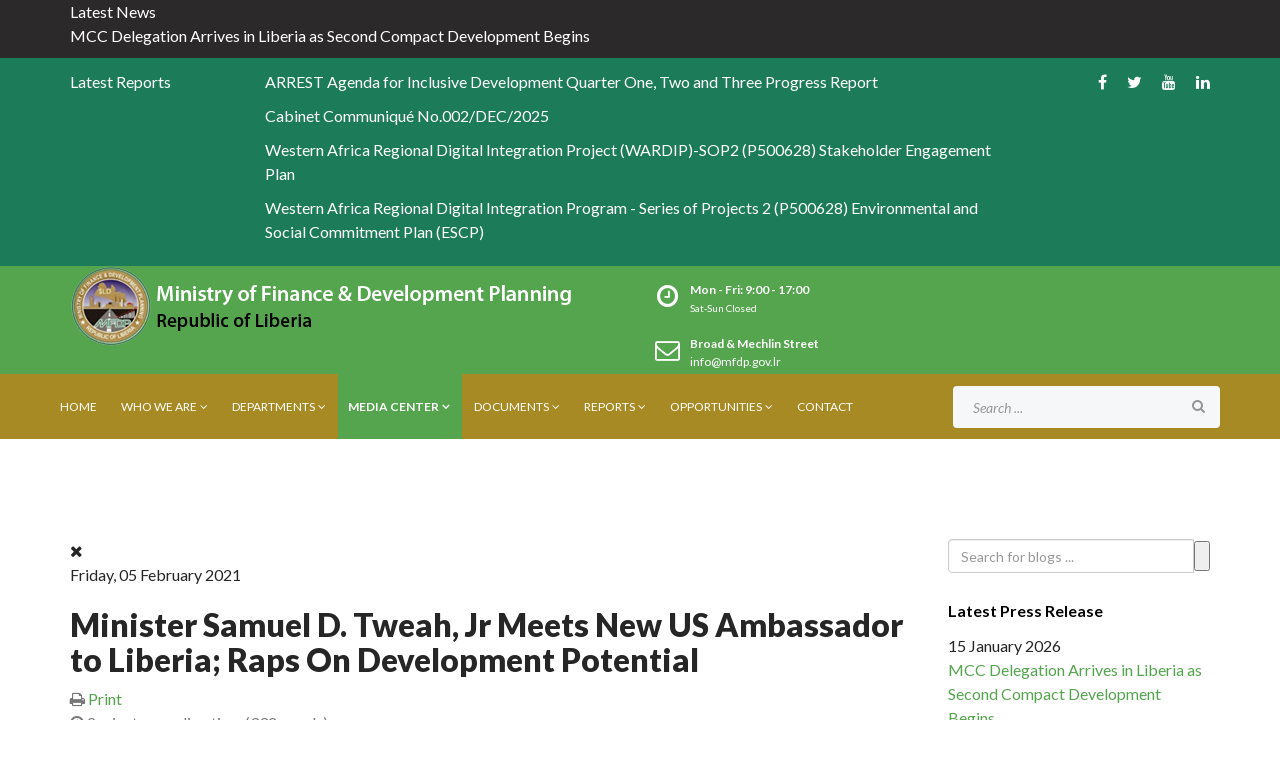

--- FILE ---
content_type: text/html; charset=utf-8
request_url: https://www.mfdp.gov.lr/index.php/media-center/press-release/minister-samuel-d-tweah-jr-meets-new-us-ambassador-to-liberia-raps-on-development-potential
body_size: 29767
content:
<!DOCTYPE html>
<html prefix="og: http://ogp.me/ns#" xmlns="http://www.w3.org/1999/xhtml" xml:lang="en-gb" lang="en-gb" dir="ltr">
    <head>
        <meta http-equiv="X-UA-Compatible" content="IE=edge">
            <meta name="viewport" content="width=device-width, initial-scale=1">
                                <!-- head -->
                <base href="https://www.mfdp.gov.lr/index.php/media-center/press-release/minister-samuel-d-tweah-jr-meets-new-us-ambassador-to-liberia-raps-on-development-potential" />
	<meta http-equiv="content-type" content="text/html; charset=utf-8" />
	<meta name="keywords" content="Press Release" />
	<meta name="description" content="Monrovia, Liberia - United States Ambassador assigned to Liberia, Michael A. McCarthy has lauded President George M. Weah and the government of Liberia for the economic and developmental strides made amidst what he termed as “daunting challenges”." />
	<meta name="generator" content="Joomla! - Open Source Content Management" />
	<title>Minister Samuel D. Tweah, Jr Meets New US Ambassador to Liberia; Raps On Development Potential - EasyBlog</title>
	<link href="/index.php/media-center/press-release?view=rsd&amp;tmpl=component" rel="EditURI" type="application/rsd+xml" />
	<link href="https://www.mfdp.gov.lr/components/com_easyblog/wlwmanifest.xml" rel="wlwmanifest" type="application/wlwmanifest+xml" />
	<link href="https://www.mfdp.gov.lr/index.php/media-center/press-release/minister-samuel-d-tweah-jr-meets-new-us-ambassador-to-liberia-raps-on-development-potential" rel="canonical" />
	<link href="/index.php/media-center/press-release/minister-samuel-d-tweah-jr-meets-new-us-ambassador-to-liberia-raps-on-development-potential?format=amp" rel="amphtml" />
	<link href="/index.php/media-center/press-release/millions-insight-for-urban-development-projects-as-france-renews-support-to-liberia" rel="prev" />
	<link href="/index.php/media-center/press-release/at-mfdp-mid-year-strategic-plan-retreat-finance-minister-calls-for-stronger-coordination-for-an-improved-service-delivery" rel="next" />
	<link href="/images/modules/mfdp.png" rel="shortcut icon" type="image/vnd.microsoft.icon" />
	<link href="https://cdnjs.cloudflare.com/ajax/libs/simple-line-icons/2.4.1/css/simple-line-icons.min.css" rel="stylesheet" type="text/css" />
	<link href="/components/com_k2/css/k2.css?v=2.9.0" rel="stylesheet" type="text/css" />
	<link href="/components/com_easyblog/themes/vintage/styles/style-5.2.9.min.css" rel="stylesheet" type="text/css" />
	<link href="//fonts.googleapis.com/css?family=Lato:100,100italic,300,300italic,regular,italic,700,700italic,900,900italic&amp;subset=latin-ext" rel="stylesheet" type="text/css" />
	<link href="/templates/shaper_finance/css/bootstrap.min.css" rel="stylesheet" type="text/css" />
	<link href="/templates/shaper_finance/css/font-awesome.min.css" rel="stylesheet" type="text/css" />
	<link href="/templates/shaper_finance/css/legacy.css" rel="stylesheet" type="text/css" />
	<link href="/templates/shaper_finance/css/template.css" rel="stylesheet" type="text/css" />
	<link href="/templates/shaper_finance/css/presets/preset3.css" rel="stylesheet" type="text/css" class="preset" />
	<link href="/templates/shaper_finance/css/frontend-edit.css" rel="stylesheet" type="text/css" />
	<link href="https://www.mfdp.gov.lr/modules/mod_easysociallist/css/style.css" rel="stylesheet" type="text/css" />
	<link href="/components/com_sppagebuilder/assets/css/animate.min.css" rel="stylesheet" type="text/css" />
	<link href="/components/com_sppagebuilder/assets/css/sppagebuilder.css" rel="stylesheet" type="text/css" />
	<link href="https://www.mfdp.gov.lr/media/com_acymailing/css/module_default.css?v=1559309573" rel="stylesheet" type="text/css" />
	<link href="/modules/mod_edocman_title_slider/css/mod_edocman_title_slider.css" rel="stylesheet" type="text/css" />
	<link href="https://www.mfdp.gov.lr/modules/mod_easyblogticker/assets/styles/ticker-style.css" rel="stylesheet" type="text/css" />
	<style type="text/css">
body{font-family:Lato, sans-serif; font-size:16px; font-weight:normal; }h1{font-family:Lato, sans-serif; font-size:32px; font-weight:900; }h2{font-family:Lato, sans-serif; font-size:30px; font-weight:700; }h3{font-family:Lato, sans-serif; font-size:24px; font-weight:normal; }h4{font-family:Lato, sans-serif; font-size:16px; font-weight:normal; }h5{font-family:Lato, sans-serif; font-size:14px; font-weight:normal; }h6{font-family:Lato, sans-serif; font-size:12px; font-weight:normal; }#sp-latest-press-release-scroller{ background-color:#2b2929;color:#ffffff; }#sp-latest-press-release-scroller a{color:#ffffff;}#sp-latest-press-release-scroller a:hover{color:#3b7da3;}#sp-document-ticker{ background-color:#1c7b58;color:#ffffff;padding:12px 20px 12px 20px; }#sp-document-ticker a{color:#ffffff;}#sp-document-ticker a:hover{color:#d6c9c9;}#sp-logo-wrapper{ color:#ffffff; }#sp-header{ padding:0 60px 0 60px; }#sp-bottom{ background-image:url("/images/banners/Flag-Map-of-Liberia.png");background-repeat:no-repeat;background-size:contain;background-attachment:scroll;background-position:50% 100%;background-color:#296924;padding:85px 0 40px 0; }#sp-bottom a:hover{color:#a78a24;}#sp-footer{ background-color:#1c5417; }
#je_socialicons .jeSocial a{ width:24px; height:24px; margin:0; padding:0; text-indent:-9999px; display:block}
#je_socialicons .jeSocial span { display: inline-block; padding:5px;}
#je_socialicons .jeSocial span:hover {box-shadow: 0 1px 4px rgba(0,0,0,.3); -webkit-box-shadow: 0 1px 4px rgba(0,0,0,.3); -moz-box-shadow: 0 1px 4px rgba(0,0,0,.3); -o-box-shadow: 0 1px 4px rgba(0,0,0,.3);}

	</style>
	<script src="/media/jui/js/jquery.min.js?26b1386c7dcf86bb5a74da3e0942b63f" type="text/javascript"></script>
	<script src="/media/jui/js/jquery-noconflict.js?26b1386c7dcf86bb5a74da3e0942b63f" type="text/javascript"></script>
	<script src="/media/jui/js/jquery-migrate.min.js?26b1386c7dcf86bb5a74da3e0942b63f" type="text/javascript"></script>
	<script src="/media/k2/assets/js/k2.frontend.js?v=2.9.0&amp;sitepath=/" type="text/javascript"></script>
	<script src="/templates/shaper_finance/js/bootstrap.min.js" type="text/javascript"></script>
	<script src="/templates/shaper_finance/js/jquery.sticky.js" type="text/javascript"></script>
	<script src="/templates/shaper_finance/js/main.js" type="text/javascript"></script>
	<script src="/templates/shaper_finance/js/frontend-edit.js" type="text/javascript"></script>
	<script src="/components/com_sppagebuilder/assets/js/jquery.parallax.js" type="text/javascript"></script>
	<script src="/components/com_sppagebuilder/assets/js/jquery.mb.YTPlayer.min.js" type="text/javascript"></script>
	<script src="/components/com_sppagebuilder/assets/js/jquery.mb.vimeo_player.min.js" type="text/javascript"></script>
	<script src="/components/com_sppagebuilder/assets/js/sppagebuilder.js" type="text/javascript"></script>
	<script src="https://www.mfdp.gov.lr/media/com_acymailing/js/acymailing_module.js?v=5104" type="text/javascript" async="async"></script>
	<script src="/modules/mod_edocman_title_slider/js/jquery.cycle.all.min.js" type="text/javascript"></script>
	<script type="text/javascript">

var sp_preloader = '0';

var sp_gotop = '1';

var sp_offanimation = 'default';
	if(typeof acymailingModule == 'undefined'){
				var acymailingModule = [];
			}
			
			acymailingModule['emailRegex'] = /^[a-z0-9!#$%&\'*+\/=?^_`{|}~-]+(?:\.[a-z0-9!#$%&\'*+\/=?^_`{|}~-]+)*\@([a-z0-9-]+\.)+[a-z0-9]{2,10}$/i;

			acymailingModule['NAMECAPTION'] = 'Name';
			acymailingModule['NAME_MISSING'] = 'Please enter your name';
			acymailingModule['EMAILCAPTION'] = 'E-mail';
			acymailingModule['VALID_EMAIL'] = 'Please enter a valid e-mail address';
			acymailingModule['ACCEPT_TERMS'] = 'Please check the Terms and Conditions';
			acymailingModule['CAPTCHA_MISSING'] = 'The captcha is invalid, please try again';
			acymailingModule['NO_LIST_SELECTED'] = 'Please select the lists you want to subscribe to';
		
acymailingModule['excludeValuesformAcymailing96681'] = [];
acymailingModule['excludeValuesformAcymailing96681']['name'] = 'Name';
acymailingModule['excludeValuesformAcymailing96681']['email'] = 'E-mail';

	</script>
	<meta property="og:image" content="https://www.mfdp.gov.lr/components/com_easyblog/themes/wireframe/images/placeholder-image.png"/>
	<meta property="og:title" content="Minister Samuel D. Tweah, Jr Meets New US Ambassador to Liberia; Raps On Development Potential" />
	<meta property="og:description" content="Monrovia, Liberia - United States Ambassador assigned to Liberia, Michael A. McCarthy has lauded President George M. Weah and the government of Liberia for the economic and developmental strides made amidst what he termed as “daunting challenges”." />
	<meta property="og:type" content="article" />
	<meta property="og:url" content="https://www.mfdp.gov.lr/index.php/media-center/press-release/minister-samuel-d-tweah-jr-meets-new-us-ambassador-to-liberia-raps-on-development-potential" />
	<meta name="twitter:card" content="summary_large_image" />
	<meta name="twitter:url" content="https://www.mfdp.gov.lr/index.php/media-center/press-release/minister-samuel-d-tweah-jr-meets-new-us-ambassador-to-liberia-raps-on-development-potential" />
	<meta name="twitter:title" content="Minister Samuel D. Tweah, Jr Meets New US Ambassador to Liberia; Raps On Development Potential" />
	<meta property="twitter:description" content="Monrovia, Liberia - United States Ambassador assigned to Liberia, Michael A. McCarthy has lauded President George M. Weah and the governm..." />
	<!--googleoff: index-->
<script type="text/javascript">
window.ezb = window.eb = {
	"environment": "production",
	"rootUrl": "https://www.mfdp.gov.lr",
	"ajaxUrl": "https://www.mfdp.gov.lr/?option=com_easyblog&lang=&Itemid=1734",
	"baseUrl": "https://www.mfdp.gov.lr/?option=com_easyblog&lang=none&Itemid=1734",
	"token": "d25d43398acb52a1524c451960d3f8e2",
	"mobile": false,
	"ios": false,
	"locale": "en-GB",
	"momentLang": "en-gb",
	"direction": "ltr"
};
</script>
<!--googleon: index-->
	<script src="/media/com_easyblog/scripts/site-5.2.9-basic.min.js"></script>
	<style type="text/css">#eb .eb-header .eb-toolbar { background-color:#333333;}#eb .eb-header .eb-toolbar,#eb .eb-toolbar__item--search {border-color:#333333; }#eb .eb-header .eb-toolbar .o-nav__item .eb-toolbar__link { color:#ffffff; }#eb .eb-header .eb-toolbar .o-nav__item.is-active .eb-toolbar__link,#eb .eb-header .eb-toolbar .o-nav__item .eb-toolbar__link:hover, #eb .eb-header .eb-toolbar .o-nav__item .eb-toolbar__link:focus,#eb .eb-header .eb-toolbar .o-nav__item .eb-toolbar__link:active { background-color:#5c5c5c; }#eb .eb-toolbar__link.has-composer {background-color:#428bca; }#eb .eb-reading-progress {background:#f5f5f5 !important;color:#57b4fc !important;}#eb .eb-reading-progress::-webkit-progress-bar {background:#f5f5f5 !important;}#eb .eb-reading-progress__container {background-color:#f5f5f5 !important;}#eb .eb-reading-progress::-moz-progress-bar {background:#57b4fc !important;}#eb .eb-reading-progress::-webkit-progress-value {background:#57b4fc !important;}#eb .eb-reading-progress__bar {background:#57b4fc !important;}</style>
	<script src="//s7.addthis.com/js/300/addthis_widget.js#pubid=ra-55d9bc050b422a69"></script>

                <!-- Global site tag (gtag.js) - Google Analytics -->
<script async src="https://www.googletagmanager.com/gtag/js?id=UA-129282285-1"></script>
<script>
  window.dataLayer = window.dataLayer || [];
  function gtag(){dataLayer.push(arguments);}
  gtag('js', new Date());

  gtag('config', 'UA-129282285-1');
</script>
                </head>
                <body class="site com-easyblog view-entry no-layout no-task itemid-1734 en-gb ltr  sticky-header layout-fluid off-canvas-menu-init">

                    <div class="body-wrapper">
                        <div class="body-innerwrapper">
                            <section id="sp-latest-press-release-scroller"><div class="container"><div class="row"><div id="sp-position8" class="col-sm-12 col-md-12 hidden-xs"><div class="sp-column "><div class="sp-module "><div class="sp-module-content"><script type="text/javascript">
EasyBlog.require()
.script('site/vendors/ticker')
.done(function($) {
	$('[data-eb-module-ticker] [data-mod-ticker-items]').ticker({
		titleText: "Latest News",
		direction: ""
	});
});
</script>
<div id="eb" class="eb-mod mod_easyblogticker" data-eb-module-ticker>
	<ul id="js-ticker" class="js-hidden" data-mod-ticker-items>
					<li class="news-item">
				<a href="/index.php/media-center/press-release/mcc-delegation-arrives-in-liberia-as-second-compact-development-begins">MCC Delegation Arrives in Liberia as Second Compact Development Begins</a>
			</li>
					<li class="news-item">
				<a href="/index.php/media-center/press-release/imf-3rd-review-mission-meets-with-liberia-s-minister-of-finance-and-key-stakeholders-on-rsf-negotiations">IMF 3rd Review Mission Meets with Liberia’s Minister of Finance and Key Stakeholders on RSF Negotiations</a>
			</li>
					<li class="news-item">
				<a href="/index.php/media-center/press-release/deputy-minister-jones-pushes-people-centered-climate-finance-at-second-national-climate-justice-summit">Deputy Minister Jones Pushes People-Centered Climate Finance at Second National Climate Justice Summit</a>
			</li>
					<li class="news-item">
				<a href="/index.php/media-center/press-release/finance-minister-ngafuan-reassures-banking-sector-of-government-s-commitment-at-lbdi-s-60th-anniversary-1">Liberia Launches EXCEL Project to Tackle Learning Poverty</a>
			</li>
					<li class="news-item">
				<a href="/index.php/media-center/press-release/finance-minister-ngafuan-reassures-banking-sector-of-government-s-commitment-at-lbdi-s-60th-anniversary">Finance Minister Ngafuan Reassures Banking Sector of Government’s Commitment at LBDI’s 60th Anniversary</a>
			</li>
					<li class="news-item">
				<a href="/index.php/media-center/press-release/ngafuan-hails-president-boakai-s-visionary-leadership-after-securing-eligibility-for-second-u-s-mcc-compact">Ngafuan Hails President Boakai’s Visionary Leadership After Securing Eligibility for Second U.S. MCC Compact</a>
			</li>
					<li class="news-item">
				<a href="/index.php/media-center/press-release/liberia-reaffirmed-for-millennium-challenge-corporation-second-compact">Liberia Reaffirmed for Millennium Challenge Corporation Second Compact.</a>
			</li>
					<li class="news-item">
				<a href="/index.php/media-center/press-release/finance-minister-expresses-optimism-as-mcc-board-meets-wednesday">Finance Minister Expresses Optimism as MCC Board Meets Wednesday</a>
			</li>
					<li class="news-item">
				<a href="/index.php/media-center/press-release/kuwaiti-fund-delegation-meets-finance-and-development-planning-minister-ngafuan">Kuwaiti Fund Delegation Meets Finance and Development Planning Minister Ngafuan</a>
			</li>
					<li class="news-item">
				<a href="/index.php/media-center/press-release/finance-and-public-works-ministers-meet-opec-fund-team-headed-by-director-of-profolio-management-public-sector">Finance and Public Works Ministers meet OPEC Fund Team Headed by Director of Portfolio Management Public Sector</a>
			</li>
					<li class="news-item">
				<a href="/index.php/media-center/press-release/national-leaders-partners-back-mfdp-s-push-for-modernized-systems-and-fiscal-reform">National Leaders, Partners Back MFDP’s Push for Modernized Systems and Fiscal Reform</a>
			</li>
					<li class="news-item">
				<a href="/index.php/media-center/press-release/government-sets-bold-fy2026-revenue-target-lra-reports-highest-intake-in-a-decade">Government Sets Bold FY2026 Revenue Target; LRA Reports Highest Intake in a Decade</a>
			</li>
					<li class="news-item">
				<a href="/index.php/media-center/press-release/finance-minister-ngafuan-opens-giba-forum-with-call-for-stronger-oversight-of-virtual-assets">Finance Minister Ngafuan Opens GIABA Forum with Call for Stronger Oversight of Virtual Assets</a>
			</li>
					<li class="news-item">
				<a href="/index.php/media-center/press-release/congratulations-to-president-boakai-and-the-government-and-people-of-liberia">Congratulations to President Boakai and the Government and People of Liberia</a>
			</li>
					<li class="news-item">
				<a href="/index.php/media-center/press-release/liberia-reaffirms-commitment-to-ecowas-obligations-and-regional-justice-system-as-ecowas-holds-outreach-program-in-the-country">Liberia Reaffirms Commitment to ECOWAS Obligations and Regional Justice System, as ECOWAS holds Outreach Program in the Country</a>
			</li>
					<li class="news-item">
				<a href="/index.php/media-center/press-release/liberia-reaches-new-milestone-in-education-under-the-boakai-administration">Liberia Reaches New Milestone in Education under the Boakai Administration</a>
			</li>
					<li class="news-item">
				<a href="/index.php/media-center/press-release/go-and-work-the-plan-finance-minister-ngafuan-urges-npa-team-at-launch-of-five-year-strategic-plan">“Go and Work the Plan,” Finance Minister Ngafuan Urges NPA Team at Launch of Five-Year Strategic Plan.</a>
			</li>
					<li class="news-item">
				<a href="/index.php/media-center/press-release/rise-forward-with-faith-dep-finance-minister-jones-rallies-st-martin-s-graduates">“Rise Forward with Faith” Dep. Finance Minister Jones Rallies St. Martin’s Graduates</a>
			</li>
					<li class="news-item">
				<a href="/index.php/media-center/press-release/immediate-release">For Immediate Release</a>
			</li>
					<li class="news-item">
				<a href="/index.php/media-center/press-release/mfdp-convenes-strategic-planning-retreat-in-margibi-county">MFDP Convenes Strategic Planning Retreat in Margibi County</a>
			</li>
					<li class="news-item">
				<a href="/index.php/media-center/press-release/liberia-s-comptroller-accountant-general-urges-heads-of-mac-s-comptroller-to-timely-submit-quarter-three-financial-report">Liberia's Comptroller & Accountant General urges Heads of MAC's & Comptroller to timely submit Quarter Three Financial Report</a>
			</li>
					<li class="news-item">
				<a href="/index.php/media-center/press-release/finance-minister-ngafuan-hails-efforts-in-digitalizing-the-economy-as-payaza-a-finetech-company-launches-operations">Finance Minister Ngafuan Hails Efforts in Digitalizing the Economy; As Payaza, a FineTech Company Launches Operations</a>
			</li>
					<li class="news-item">
				<a href="/index.php/media-center/press-release/government-launches-2025-national-budget-outreach-fy2026-pre-budget-consultation-in-nimba">Government Launches 2025 National Budget Outreach, FY2026 Pre-Budget Consultation in Nimba</a>
			</li>
					<li class="news-item">
				<a href="/index.php/media-center/press-release/mfdp-and-lra-hold-a-deep-dive-on-revenue-generation-for-the-fy-2026-national-budget">MFDP and LRA Hold a Deep Dive on Revenue Generation for the FY 2026 National Budget</a>
			</li>
					<li class="news-item">
				<a href="/index.php/media-center/press-release/comptroller-and-accountant-general-undertakes-new-rotation-of-comptrollers-across-government">Comptroller and Accountant-General Undertakes New Rotation of Comptrollers Across Government</a>
			</li>
					<li class="news-item">
				<a href="/index.php/media-center/press-release/imf-s-executive-board-approves-of-us-26-5-million-following-completion-of-article-iv-consultation-and-successful-second-review-of-liberia-s-ecf-arrangement">IMF’s Executive Board Approves of US$26.5 Million Following Completion of Article IV Consultation and Successful Second Review of Liberia’s ECF Arrangement.</a>
			</li>
					<li class="news-item">
				<a href="/index.php/media-center/press-release/finance-ministry-begins-revenue-hearings-to-inform-fy-2026-budget-preparation">Finance Ministry Begins Revenue Hearings to Inform FY 2026 Budget Preparation</a>
			</li>
					<li class="news-item">
				<a href="/index.php/media-center/press-release/millennium-challenge-corporation-begins-key-assessment-for-liberia-s-potential-second-compact">Millennium Challenge Corporation Begins Key Assessment for Liberia’s Potential Second Compact</a>
			</li>
					<li class="news-item">
				<a href="/index.php/media-center/press-release/liberia-welcomes-mcc-delegation-to-strengthen-partnership-and-explore-prospects-for-second-compact">Liberia Welcomes MCC Delegation to Strengthen Partnership and Explore Prospects for Second Compact</a>
			</li>
					<li class="news-item">
				<a href="/index.php/media-center/press-release/government-reassures-timber-workers-of-direct-payment-rejects-union-claims">Government Reassures Timber Workers of Direct Payment, Rejects Union Claims</a>
			</li>
					<li class="news-item">
				<a href="/index.php/media-center/press-release/mcc-delegation-arrives-in-liberia-to-assess-readiness-for-potential-second-compact">MCC Delegation Arrives in Liberia to Assess Readiness for Potential Second Compact</a>
			</li>
					<li class="news-item">
				<a href="/index.php/media-center/press-release/finance-minister-ngafuan-acknowledges-the-role-of-the-security-sector-in-building-a-vibrant-economy">Finance Minister Ngafuan Acknowledges the Role of the Security Sector in Building a Vibrant Economy</a>
			</li>
					<li class="news-item">
				<a href="/index.php/media-center/press-release/mfdp-commences-executive-budget-hearings-for-macs">MFDP Commences Executive Budget Hearings for MACs</a>
			</li>
					<li class="news-item">
				<a href="/index.php/media-center/press-release/aprm-and-giz-host-technical-training-workshop-on-popularization-of-the-revised-country-self-assessment-questionnaire">APRM and GIZ Host Technical Training Workshop on Popularization of the Revised Country Self-Assessment Questionnaire</a>
			</li>
					<li class="news-item">
				<a href="/index.php/media-center/press-release/liberian-government-delegation-embarks-on-high-level-study-tour-to-rwanda-and-kenya-to-advance-digital-governance-and-service-delivery">Liberian Government Delegation Embarks on High-Level Study Tour to Rwanda and Kenya to Advance Digital Governance and Service Delivery</a>
			</li>
					<li class="news-item">
				<a href="/index.php/media-center/press-release/hard-work-and-grace-finance-minister-shares-success-formula-at-youth-internship-launch">Hard Work and Grace: Finance Minister Shares Success Formula at Youth Internship Launch</a>
			</li>
					<li class="news-item">
				<a href="/index.php/media-center/press-release/mcc-qualifies-liberia-as-candidate-country">MCC Qualifies Liberia as Candidate Country</a>
			</li>
					<li class="news-item">
				<a href="/index.php/media-center/press-release/ngafuan-counters-critics-we-re-progressing-not-retrogressing">Ngafuan Counters Critics: ‘We’re Progressing, Not Retrogressing’</a>
			</li>
					<li class="news-item">
				<a href="/index.php/media-center/press-release/mfdp-clarifies-misinformation-surrounding-cause-of-former-employee-resignation">MFDP Clarifies Misinformation Surrounding Cause of Former Employee Resignation</a>
			</li>
					<li class="news-item">
				<a href="/index.php/media-center/press-release/mfdp-communications-unit-responds-to-gac-audit-report">MFDP Communications Unit Responds to GAC Audit Report</a>
			</li>
					<li class="news-item">
				<a href="/index.php/media-center/press-release/liberia-gears-up-for-second-mcc-compact-eligibility-as-u-s-team-arrives-in-september">Liberia Gears Up for Second MCC Compact Eligibility as U.S. Team Arrives in September</a>
			</li>
					<li class="news-item">
				<a href="/index.php/media-center/press-release/newly">Newly Appointed U.S. Chargé d'Affaires of Liberia Paid Courtesy Visit to Minister of Finance and Development Planning</a>
			</li>
					<li class="news-item">
				<a href="/index.php/media-center/press-release/for-immediate-release-1">For Immediate Release</a>
			</li>
					<li class="news-item">
				<a href="/index.php/media-center/press-release/mfdp-launches-new-strategic-planning-process-to-support-aaid-implementation">MFDP Launches New Strategic Planning Process to support AAID Implementation</a>
			</li>
					<li class="news-item">
				<a href="/index.php/media-center/press-release/cabinet-approves-workplan-for-beneficial-ownership-registry">Cabinet Approves Workplan for Beneficial Ownership Registry</a>
			</li>
					<li class="news-item">
				<a href="/index.php/media-center/press-release/liberia-imf-host-one-day-climate-policy-consultation-meeting">Liberia, IMF Host One-Day Climate Policy Consultation Meeting</a>
			</li>
					<li class="news-item">
				<a href="/index.php/media-center/press-release/president-boakai-s-u-s-engagements-pay-off-mcc-board-reviews-reaffirmation-for-multi-million-dollar-compact">President Boakai’s U.S. Engagements Pay Off: MCC Board Reviews Reaffirmation for Multi-Million Dollar Compact</a>
			</li>
					<li class="news-item">
				<a href="/index.php/media-center/press-release/ngafuan-stresses-urgency-and-collaboration-as-cbl-holds-third-quarter-monetary-policy-briefing">Ngafuan Stresses Urgency and Collaboration as CBL Holds Third Quarter Monetary Policy Briefing</a>
			</li>
					<li class="news-item">
				<a href="/index.php/media-center/press-release/liberia-and-world-bank-sign-88-7-million-excel-agreement-to-transform-public-primary-education-and-boost-foundational-learning-across-the-country">Liberia and World Bank Sign $88.7 Million EXCEL Agreement to Transform Public Primary Education and Boost Foundational Learning Across the Country</a>
			</li>
					<li class="news-item">
				<a href="/index.php/media-center/press-release/president-boakai-launches-youth-entrepreneurship-investment-bank-to-unlock-opportunity-and-drive-job-creation">President Boakai Launches Youth Entrepreneurship Investment Bank to Unlock Opportunity and Drive Job Creation</a>
			</li>
					<li class="news-item">
				<a href="/index.php/media-center/press-release/african-development-bank-afdb-president-dr-akinwumi-a-adesina-visits-liberia">African Development Bank (AfDB) President, Dr. Akinwumi A. Adesina Visits Liberia</a>
			</li>
					<li class="news-item">
				<a href="/index.php/media-center/press-release/liberia-to-launch-youth-entrepreneurship-investment-bank-during-visit-by-outgoing-afdb-president-dr-akinwumi-a-adesina">Liberia to Launch Youth Entrepreneurship Investment Bank During Visit by Outgoing AfDB President Dr. Akinwumi A. Adesina</a>
			</li>
					<li class="news-item">
				<a href="/index.php/media-center/press-release/[base64]">MFDP Commences Fiscal Decentralization and Financial Management Training on Budget Execution, Reporting & Disaggregation; Revenue Sharing Law & Regulations and Local Government Act for County Finance Officers</a>
			</li>
					<li class="news-item">
				<a href="/index.php/media-center/press-release/government-launches-fy-2026-budget-preparation-emphasizes-timely-passage-for-effective-delivery">Government Launches FY 2026 Budget Preparation, Emphasizes Timely Passage for Effective Delivery</a>
			</li>
					<li class="news-item">
				<a href="/index.php/media-center/press-release/mfdp-commissioned-new-employees-buses-after-7-years">"MFDP Commissioned New Employees Buses after 7 years”</a>
			</li>
					<li class="news-item">
				<a href="/index.php/media-center/press-release/finance-minister-augustine-kpehe-ngafuan-meets-the-imf-deputy-managing-director-and-us-government-officials-on-the-sidelines-of-president-boakai-s-visit-to-washington-dc">Finance Minister, Augustine Kpehe Ngafuan, Meets the IMF Deputy Managing Director and US Government Officials on the sidelines of President Boakai’s Visit to Washington DC</a>
			</li>
					<li class="news-item">
				<a href="/index.php/media-center/press-release/ngafuan-hails-un-as-key-development-ally-urges-shift-to-action-oriented-impact-driven-projects-in-liberia">Ngafuan Hails UN as Key Development Ally, Urges Shift to Action-Oriented, Impact-Driven Projects in Liberia</a>
			</li>
					<li class="news-item">
				<a href="/index.php/media-center/press-release/communique-government-of-liberia-development-partners-retreat-g-dpr-2025">COMMUNIQUÉ: Government of Liberia - Development Partners Retreat (G-DPR) 2025</a>
			</li>
					<li class="news-item">
				<a href="/index.php/media-center/press-release/gol-and-eu-sign-25-million-financing-agreement-to-boost-private-sector-development">GoL and EU Sign €25 Million Financing Agreement to Boost Private Sector Development</a>
			</li>
					<li class="news-item">
				<a href="/index.php/media-center/press-release/liberia-and-european-union-to-sign-20-million-financing-agreement-to-boost-private-sector-development">Liberia and European Union to Sign €20 Million Financing Agreement to Boost Private Sector Development</a>
			</li>
					<li class="news-item">
				<a href="/index.php/media-center/press-release/liberia-s-finance-minister-ngafuan-reaffirms-government-s-commitment-to-civil-servants-welfare">Liberia’s Finance Minister Ngafuan Reaffirms Government’s Commitment to Civil Servants’ Welfare</a>
			</li>
					<li class="news-item">
				<a href="/index.php/media-center/press-release/mauritanian-sidi-ould-tah-elected-president-of-the-afdb">Mauritanian Sidi  Ould Tah Elected President of the AfDB. </a>
			</li>
					<li class="news-item">
				<a href="/index.php/media-center/press-release/liberia-s-finance-minister-elected-chair-of-african-development-bank-constituency-15-as-executive-director-darkortey-successfully-ends-tenure">Liberia’s Finance Minister Elected Chair of African Development Bank Constituency 15 as Executive Director Darkortey Successfully Ends Tenure</a>
			</li>
					<li class="news-item">
				<a href="/index.php/media-center/press-release/2025-05-26-08-27-28">’</a>
			</li>
					<li class="news-item">
				<a href="/index.php/media-center/press-release/minister-barchue-urges-greater-capacity-building-sensitization-on-arrest-agenda-as-local-development-efforts-intensify">Minister Barchue Urges Greater Capacity Building & Sensitization on ARREST Agenda as Local Development Efforts Intensify</a>
			</li>
					<li class="news-item">
				<a href="/index.php/media-center/press-release/liberia-to-build-100-new-schools-in-2025-as-government-unveils-sweeping-education-reform-agenda">Liberia to Build 100 New Schools in 2025 as Government Unveils Sweeping Education Reform Agenda</a>
			</li>
					<li class="news-item">
				<a href="/index.php/media-center/press-release/gol-and-eu-sign-56m-agreement-to-support-budget">GoL and EU Sign €56M Agreement to Support Budget</a>
			</li>
					<li class="news-item">
				<a href="/index.php/media-center/press-release/government-launches-sectoral-deep-dives-to-accelerate-budget-execution-and-development-delivery">Government Launches Sectoral Deep Dives to Accelerate Budget Execution and Development Delivery</a>
			</li>
					<li class="news-item">
				<a href="/index.php/media-center/press-release/liberian-government-commences-the-drafting-of-a-week-long-annual-economic-review-to-assess-national-economic-performance">Liberian Government Commences the drafting of a Week-long Annual Economic Review to Assess National Economic Performance</a>
			</li>
					<li class="news-item">
				<a href="/index.php/media-center/press-release/minister-ngafuan-heads-liberia-s-delegation-to-the-imf-world-bank-spring-meetings">Minister Ngafuan Heads Liberia’s Delegation to the IMF/World Bank Spring Meetings</a>
			</li>
					<li class="news-item">
				<a href="/index.php/media-center/press-release/liberia-convenes-government-and-development-partners-retreat-to-bolster-national-development-plan-implementation">Liberia Convenes Government and Development Partners Retreat to Bolster National Development Plan Implementation</a>
			</li>
					<li class="news-item">
				<a href="/index.php/media-center/press-release/kuwaiti-fund-to-lead-resource-mobilization-for-the-salayea-voinjama-stretch-of-the-gbarnga-mendikorma-highway-project">Kuwaiti Fund to Lead Resource Mobilization for the Salayea - Voinjama Stretch of the Gbarnga- Mendikorma Highway Project</a>
			</li>
					<li class="news-item">
				<a href="/index.php/media-center/press-release/for-immediate-release-1-1">FOR IMMEDIATE RELEASE</a>
			</li>
					<li class="news-item">
				<a href="/index.php/media-center/press-release/for-immediate-release-1-3">For Immediate Release</a>
			</li>
					<li class="news-item">
				<a href="/index.php/media-center/press-release/for-immediate-release-1-2">For Immediate Release</a>
			</li>
					<li class="news-item">
				<a href="/index.php/media-center/press-release/power-is-coming-to-buchanan-as-finance-minister-hon-ngafuan-expresses-delight-on-42-million-eu-grant">"Power Is Coming to Buchanan”, As Finance Minister Hon. Ngafuan Expresses Delight on €42 Million EU Grant</a>
			</li>
					<li class="news-item">
				<a href="/index.php/media-center/press-release/government-of-liberia-european-union-and-partners-commence-five-days-high-level-field-mission-to-light-up-south-east">Government of Liberia, European Union and Partners Commence Five-days High Level Field Mission to Light Up South-East</a>
			</li>
					<li class="news-item">
				<a href="/index.php/media-center/press-release/for-immediate-release">FOR IMMEDIATE RELEASE</a>
			</li>
					<li class="news-item">
				<a href="/index.php/media-center/press-release/for-immediate-release-1">FOR IMMEDIATE RELEASE</a>
			</li>
					<li class="news-item">
				<a href="/index.php/media-center/press-release/finance-and-development-planning-minister-ngafuan-welcomes-international-forensic-experts-hails-their-role-in-strengthening-liberia-s-fight-against-corruption">Finance and Development Planning Minister Ngafuan Welcomes International Forensic Experts; Hails their Role in Strengthening Liberia's Fight Against Corruption</a>
			</li>
					<li class="news-item">
				<a href="/index.php/media-center/press-release/at-great-project-launch-finance-minister-ngafuan-urges-reprogramming-of-projects-amid-usaid-aid-cut-to-boost-liberia-s-progress">At GREAT Project Launch:Finance Minister Ngafuan Urges Reprogramming of Projects Amid USAID Aid Cut to Boost Liberia's Progress</a>
			</li>
					<li class="news-item">
				<a href="/index.php/media-center/press-release/gol-and-world-bank-to-launch-governance-and-accountability-project-to-boost-public-services-and-strengthen-institutions">GoL and World Bank to Launch Governance and Accountability Project to Boost Public Services and Strengthen Institutions</a>
			</li>
					<li class="news-item">
				<a href="/index.php/media-center/press-release/minister-ngafuan-expresses-hope-for-liberia-s-future-on-jjr-216th-birth-anniversary">Minister Ngafuan expresses hope for Liberia’s future on JJR 216th Birth Anniversary</a>
			</li>
					<li class="news-item">
				<a href="/index.php/media-center/press-release/gol-begins-nationwide-assessment-of-county-service-centers">GoL Begins Nationwide Assessment of “County-Service” Centers</a>
			</li>
					<li class="news-item">
				<a href="/index.php/media-center/press-release/diplomats-re-affirm-partnership-with-liberia-to-mitigate-the-shocks-of-usaid-aid-cancellations">Diplomats Re-Affirm Partnership with Liberia to Mitigate the Shocks of USAID Aid Cancellations</a>
			</li>
					<li class="news-item">
				<a href="/index.php/media-center/press-release/gol-commenced-a-weeklong-capacity-building-training-on-climate-change-and-climate-finance">GoL Commences a Week-long Training on Climate Change and Climate Finance</a>
			</li>
					<li class="news-item">
				<a href="/index.php/media-center/press-release/ministry-of-finance-urges-government-entities-to-prioritize-priorities-amid-fiscal-constraints">Ministry of Finance Urges Government Entities to "Prioritize Priorities" Amid Fiscal Constraints</a>
			</li>
					<li class="news-item">
				<a href="/index.php/media-center/press-release/liberia-braces-for-direct-indirect-impact-of-us-aid-freeze">Liberia braces for ‘direct, indirect’ impact of US aid freeze</a>
			</li>
					<li class="news-item">
				<a href="/index.php/media-center/press-release/ngafuan-advocates-for-anti-corruption-measures-and-support-for-local-businesses-at-e-government-procurement-launch">Ngafuan Advocates for Anti-Corruption Measures and Support for Local Businesses at E-Government Procurement Launch</a>
			</li>
					<li class="news-item">
				<a href="/index.php/media-center/press-release/finance-minister-calls-for-stronger-collaboration-with-business-community-to-boost-liberia-s-revenue">Finance Minister Calls for Stronger Collaboration with Business Community to Boost Liberia’s Revenue</a>
			</li>
					<li class="news-item">
				<a href="/index.php/media-center/press-release/ngafuan-celebrates-boima-s-kamara-s-appointment-as-wama-director-general-calls-it-a-pride-for-liberia">Ngafuan Celebrates Boima S. Kamara’s appointment as WAMA Director General calls it a ‘Pride’ for Liberia</a>
			</li>
					<li class="news-item">
				<a href="/index.php/media-center/press-release/liberia-submits-national-energy-compact-proposal-for-financing-at-africa-energy-summit-in-tanzania">Liberia Submits National Energy Compact Proposal for Financing at Africa Energy Summit in Tanzania</a>
			</li>
					<li class="news-item">
				<a href="/index.php/media-center/press-release/finance-minister-departs-for-africa-energy-summit">Finance Minister Departs for Africa Energy Summit</a>
			</li>
					<li class="news-item">
				<a href="/index.php/media-center/press-release/finance-minister-ngafuan-calls-for-unity-and-commitment-to-liberia-s-development-as-a-high-power-mcc-delegation-visits-liberia">Finance Minister Ngafuan Calls for Unity and Commitment to Liberia’s Development as a High Power MCC Delegation Visits Liberia</a>
			</li>
					<li class="news-item">
				<a href="/index.php/media-center/press-release/mcc-delegation-expected-to-liberia">MCC Delegation Expected in Liberia </a>
			</li>
					<li class="news-item">
				<a href="/index.php/media-center/press-release/finance-minister-terms-the-launch-of-liberia-s-national-development-plan-as-a-beginning-of-building-the-country">Finance Minister terms the launch of Liberia's National Development Plan as a Beginning of Building the Country</a>
			</li>
					<li class="news-item">
				<a href="/index.php/media-center/press-release/liberia-s-minister-of-finance-and-development-planning-mfdp-augustine-kpehe-ngafuan-has-described-the-world-bank-as-liberia-s-biggest-multilateral-partner">Liberia’s Minister of Finance and Development Planning (MFDP) Augustine Kpehe Ngafuan has described the World Bank as Liberia’s “biggest multilateral partner.</a>
			</li>
					<li class="news-item">
				<a href="/index.php/media-center/press-release/mfdp-holds-fy2025-budget-execution-workshop-for-108-spending-entities-and-18-soes">MFDP Holds FY2025 Budget Execution Workshop for 108 Spending Entities and 18 SOEs</a>
			</li>
					<li class="news-item">
				<a href="/index.php/media-center/press-release/mfdp-organizes-workshop-to-strengthen-fy2025-budget-execution-and-public-service-delivery">MFDP Organizes Workshop to Strengthen FY2025 Budget Execution and Public Service Delivery</a>
			</li>
					<li class="news-item">
				<a href="/index.php/media-center/press-release/mfdp-organizes-workshop-to-strengthen-fy2025-budget-execution-and-public-service-delivery-1">MFDP Organizes Workshop to Strengthen FY2025 Budget Execution and Public Service Delivery</a>
			</li>
					<li class="news-item">
				<a href="/index.php/media-center/press-release/gol-climax-draft-fy-2025-open-budget-awareness-across-montserrado-county">GoL Climax draft FY 2025 Open Budget Awareness across Montserrado County</a>
			</li>
					<li class="news-item">
				<a href="/index.php/media-center/press-release/finance-minister-ngafuan-holds-meeting-with-mcc-vice-president-on-liberia-compact-development">Finance Minister Ngafuan Holds Meeting with MCC Vice President on Liberia Compact Development</a>
			</li>
					<li class="news-item">
				<a href="/index.php/media-center/press-release/finance-minister-ngafuan-holds-talks-with-his-moroccan-counterpart-eyes-opportunities-for-training-in-public-financial-management-and-other-areas">Finance Minister Ngafuan holds talks with his Moroccan counterpart, eyes opportunities for training in Public Financial Management and other areas.</a>
			</li>
					<li class="news-item">
				<a href="/index.php/media-center/press-release/house-of-representatives-kicks-off-budget-hearing-for-proposed-fiscal-year-2024">House of Representatives Kicks Off Budget Hearing for Proposed Fiscal Year 2025</a>
			</li>
					<li class="news-item">
				<a href="/index.php/media-center/press-release/minister-ngafuan-calls-for-strategic-alignment-of-programs-with-liberia-s-arrest-agenda-and-county-development-agendas">Minister Ngafuan Calls for Strategic Alignment of Programs with Liberia’s ARREST Agenda and County Development Agendas</a>
			</li>
					<li class="news-item">
				<a href="/index.php/media-center/press-release/government-of-liberia-and-united-nations-to-host-high-level-strategic-policy-dialogue">Government of Liberia and United Nations to Host High-Level Strategic Policy Dialogue</a>
			</li>
					<li class="news-item">
				<a href="/index.php/media-center/press-release/government-of-liberia-and-ifad-sign-us-5-3-million-european-union-grant-for-agricultural-development">Government of Liberia and IFAD Sign US$5.3 Million European Union Grant for Agricultural Development</a>
			</li>
					<li class="news-item">
				<a href="/index.php/media-center/press-release/cabinet-development-partners-endorse-arrest-agenda-for-inclusive-development-and-county-development-agendas">Cabinet, Development Partners Endorse ARREST Agenda for Inclusive Development and County Development Agendas</a>
			</li>
					<li class="news-item">
				<a href="/index.php/media-center/press-release/the-government-of-liberia-hold-national-steering-committee-meeting-for-the-endorsement-of-the-national-development-plan-ndp-the-arrest-agenda-for-inclusive-development-aaid">The Government of Liberia hold National Steering Committee Meeting for the endorsement of the National Development Plan (NDP)- The ARREST Agenda for Inclusive Development (AAID)</a>
			</li>
					<li class="news-item">
				<a href="/index.php/media-center/press-release/announcement">Announcement</a>
			</li>
					<li class="news-item">
				<a href="/index.php/media-center/press-release/ministries-of-finance-of-liberia-and-sierra-leonean-forge-stronger-ties">Ministries of Finance of Liberia and Sierra Leonean Forge Stronger Ties</a>
			</li>
					<li class="news-item">
				<a href="/index.php/media-center/press-release/liberian-government-holds-quarterly-aid-coordination-forum">Liberian Government holds quarterly Aid coordination forum</a>
			</li>
					<li class="news-item">
				<a href="/index.php/media-center/press-release/the-time-to-act-is-now-says-deputy-minister-for-budget-and-development-planning-hon-brunson">‘’ The Time to Act is Now’’ says Deputy Minister for Budget and Development Planning, Hon. Brunson.</a>
			</li>
					<li class="news-item">
				<a href="/index.php/media-center/press-release/finance-ministry-reaffirms-commitment-to-gender-equity-in-budgeting-and-development-planning">Finance Ministry Reaffirms Commitment to Gender Equity in Budgeting and Development Planning.</a>
			</li>
					<li class="news-item">
				<a href="/index.php/media-center/press-release/jubilations-ensue-across-liberia-as-government-announces-comprehensive-salary-enhancements-in-fy-2025-budget-no-civil-servant-is-to-take-less-than-us-150">Jubilations Ensue Across Liberia as Government Announces Comprehensive Salary Enhancements in FY 2025 Budget
- No Civil Servant is to take Less Than US$150</a>
			</li>
					<li class="news-item">
				<a href="/index.php/media-center/press-release/imf-concludes-successful-mission-to-liberia-on-extended-credit-facility-program-review">IMF Concludes Successful Mission to Liberia on Extended Credit Facility Program Review</a>
			</li>
					<li class="news-item">
				<a href="/index.php/media-center/press-release/media-engagement">Media Engagement: Minister of Finance & Development Planning, Hon. Augustine Kpehe Ngafuan, to Address MICAT Regular Press Briefing</a>
			</li>
					<li class="news-item">
				<a href="/index.php/media-center/press-release/president-boakai-presents-fy2025-draft-national-budget-to-the-national-legislature">President Boakai Presents FY2025 Draft National Budget to the National Legislature</a>
			</li>
					<li class="news-item">
				<a href="/index.php/media-center/press-release/usaid-liberia-sign-us-114-4-million-dollar-grant-agreement">USAID, Liberia Sign US$114.4 Million Dollar Grant Agreement</a>
			</li>
					<li class="news-item">
				<a href="/index.php/media-center/press-release/mfdp-and-koica-sign-memorandum-of-understanding-for-enhanced-development-cooperation-in-liberia">MFDP and KOICA Sign Memorandum of Understanding for Enhanced Development Cooperation In Liberia</a>
			</li>
					<li class="news-item">
				<a href="/index.php/media-center/press-release/government-and-partners-begin-validation-of-draft-aaid-set-end-of-november-for-official-launch">Government and Partners Begin Validation of Draft AAID, Set End of November for Official Launch</a>
			</li>
					<li class="news-item">
				<a href="/index.php/media-center/press-release/liberian-delegation-held-meetings-with-mcc-us-state-and-treasury-departments">Liberian Delegation Held Meetings with MCC, US State, and Treasury Departments</a>
			</li>
					<li class="news-item">
				<a href="/index.php/media-center/press-release/be-accountable-and-robust-for-effective-service-delivery-say-hon-nettey">Be Accountable and robust for Effective Service Delivery, Say Hon. Nettey </a>
			</li>
					<li class="news-item">
				<a href="/index.php/media-center/press-release/government-reports-success-in-public-financial-management-reforms">Government Reports Success in Public Financial Management Reforms</a>
			</li>
					<li class="news-item">
				<a href="/index.php/media-center/press-release/ebid-other-development-partners-are-invited-to-liberia-for-more-transformative-projects-say-hon-ngafuan">EBID, other Development Partners are invited to Liberia for More Transformative projects, say Hon. Ngafuan</a>
			</li>
					<li class="news-item">
				<a href="/index.php/media-center/press-release/minister-ngafuan-chairs-28th-statutory-meeting-of-the-africa-group-1-constituency-panel-meeting">Minister Ngafuan Chairs 28th Statutory Meeting of The Africa GROUP 1 Constituency Panel Meeting.</a>
			</li>
					<li class="news-item">
				<a href="/index.php/media-center/press-release/finance-and-development-planning-minister-augustine-kpehe-ngafuan-departs-liberia-for-washington-dc">Finance and Development Planning Minister Augustine Kpehe Ngafuan Departs Liberia for Washington DC </a>
			</li>
					<li class="news-item">
				<a href="/index.php/media-center/press-release/finance-and-development-planning-minister-confirms-government-s-efforts-to-enhance-civil-servants-salary">Finance and Development Planning Minister Confirms Government’s Efforts to Enhance Civil Servants' Salary</a>
			</li>
					<li class="news-item">
				<a href="/index.php/media-center/press-release/ministry-of-finance-appreciates-outgoing-afdb-country-manager-dr-benedict-s-kanu">Ministry of Finance appreciates outgoing AFDB Country Manager Dr. Benedict S. Kanu</a>
			</li>
					<li class="news-item">
				<a href="/index.php/media-center/press-release/liberia-s-finance-minister-augustine-kpehe-ngafuan-engages-private-sector-leaders-to-foster-economic-growth">Liberia’s Finance Minister Augustine Kpehe Ngafuan Engages Private Sector Leaders to Foster Economic Growth</a>
			</li>
					<li class="news-item">
				<a href="/index.php/media-center/press-release/deputy-finance-development-planning-minister-bill-mcgill-jones-appointed-to-lone-star-men-football-team-mobilization-and-fundraising-committee">Deputy Finance & Development Planning Minister Bill McGill Jones Appointed to Lone Star Men Football Team Mobilization and Fundraising Committee</a>
			</li>
					<li class="news-item">
				<a href="/index.php/media-center/press-release/mfdp-and-lipa-sign-memorandum-of-understanding-to-enhance-skills-of-221-employees-of-mfdp">MFDP and LIPA Sign Memorandum of Understanding to Enhance Skills of 221 Employees of MFDP</a>
			</li>
					<li class="news-item">
				<a href="/index.php/media-center/press-release/deputy-minister-brunson-stresses-importance-of-legislative-participation-in-county-development-agendas">Deputy Minister Brunson Stresses Importance of Legislative Participation in County Development Agendas</a>
			</li>
					<li class="news-item">
				<a href="/index.php/media-center/press-release/the-uk-ambassador-reinforces-commitment-to-liberia-s-development-during-courtesy-call-with-minister-of-finance-and-development-planning-hon-augustine-kpehe-ngafuan">The UK Ambassador Reinforces Commitment to Liberia’s Development During Courtesy Call with Minister of Finance and Development Planning, Hon. Augustine Kpehe Ngafuan.</a>
			</li>
					<li class="news-item">
				<a href="/index.php/media-center/press-release/deputy-finance-minister-emphasizes-community-input-in-fy-2025-budget-drafting-process-during-legislative-engagement-in-monrovia">Deputy Finance Minister Emphasizes Community Input in FY 2025 Budget Drafting Process During Legislative Engagement in Monrovia</a>
			</li>
					<li class="news-item">
				<a href="/index.php/media-center/press-release/minister-ngafuan-champions-grassroots-needs-in-national-development-planning">Minister Ngafuan Champions Grassroots Needs in National Development Planning</a>
			</li>
					<li class="news-item">
				<a href="/index.php/media-center/press-release/imf-s-board-and-management-approve-us-209-million-for-liberia">IMF’s Board and Management Approve US$210 Million for Liberia</a>
			</li>
					<li class="news-item">
				<a href="/index.php/media-center/press-release/minister-of-finance-and-development-planning-honorable-ngafuan-receives-the-imf-new-country-representative-to-liberia">Minister of Finance and Development Planning, Honorable Ngafuan receives the IMF New Country Representative to Liberia</a>
			</li>
					<li class="news-item">
				<a href="/index.php/media-center/press-release/liberian-government-takes-the-budget-to-the-people-through-the-national-open-budget-launch-in-bong-county">Liberian Government takes the budget to the people through the National Open Budget launch in Bong County</a>
			</li>
					<li class="news-item">
				<a href="/index.php/media-center/press-release/open-budget-initiative-obi-outreach-consultations-starts-nationwide">Open Budget Initiative (OBI) Outreach & Consultations Starts Nationwide</a>
			</li>
					<li class="news-item">
				<a href="/index.php/media-center/press-release/minister-ngafuan-highlights-u-s-contributions-to-liberia-s-development">Minister Ngafuan Highlights U.S. Contributions to Liberia's Development </a>
			</li>
					<li class="news-item">
				<a href="/index.php/media-center/press-release/for-the-first-time-gol-projects-are-uploaded-on-liberia-s-project-dashboard">"For the first time." GoL projects are uploaded on Liberia’s Project Dashboard.</a>
			</li>
					<li class="news-item">
				<a href="/index.php/media-center/press-release/minister-ngafuan-discloses-that-the-automation-of-government-transaction-processes-will-increase-accountability">Minister Ngafuan discloses that the automation of government transaction processes will increase accountability.</a>
			</li>
					<li class="news-item">
				<a href="/index.php/media-center/press-release/gbarnga-to-host-landmark-consultations-for-persons-with-disabilities">Gbarnga to Host Landmark Consultations for Persons with Disabilities</a>
			</li>
					<li class="news-item">
				<a href="/index.php/media-center/press-release/finance-development-planning-minister-augustine-kpehe-ngafuan-calls-for-greater-efficiency-in-government">Minister Ngafuan calls for robust Development cooperation to drive Liberia's economy</a>
			</li>
					<li class="news-item">
				<a href="/index.php/media-center/press-release/super-bosa-honors-finance-minister-augustine-kpehe-ngafuan-in-heartfelt-sendoff">Super BOSA Honors Finance Minister Augustine Kpehe Ngafuan in Heartfelt Sendoff </a>
			</li>
					<li class="news-item">
				<a href="/index.php/media-center/press-release/blocking-suspension-of-unverified-individuals-on-the-national-payroll">Blocking/Suspension of Unverified Individuals on the National Payroll</a>
			</li>
					<li class="news-item">
				<a href="/index.php/media-center/press-release/gol-adopts-two-financial-management-instruments">GOL Adopts Two Financial Management Instruments</a>
			</li>
					<li class="news-item">
				<a href="/index.php/media-center/press-release/liberia-holds-validation-to-shape-national-position-for-global-summit-of-the-future"> Liberia Holds Validation to Shape National Position for Global Summit of the Future</a>
			</li>
					<li class="news-item">
				<a href="/index.php/media-center/press-release/senate-confirms-hon-ngafuan-as-minister-of-finance-and-development-planning">Senate Confirms Hon.Ngafuan as Minister of Finance and Development Planning</a>
			</li>
					<li class="news-item">
				<a href="/index.php/media-center/press-release/nganfuan-recommends-revision-of-salary-harmonization">Ngafuan Recommends Revision of Salary Harmonization</a>
			</li>
					<li class="news-item">
				<a href="/index.php/media-center/press-release/[base64]">Statement Delivered by Augustine Kpehe Ngafuan, Minister of Finance and Development Planning-Designate at His Confirmation Hearing Before the Ways, Means, Finance, and Budget Committee of the Honorable Liberian Senate</a>
			</li>
					<li class="news-item">
				<a href="/index.php/media-center/press-release/south-sudan-delegation-embarks-on-week-long-study-tour-in-liberia-to-explore-public-financial-management-and-human-resource-systems">South Sudan Delegation Embarks on Week-Long Study Tour in Liberia to Explore Public Financial Management and Human Resource Systems</a>
			</li>
					<li class="news-item">
				<a href="/index.php/media-center/press-release/liberia-imf-reach-us-209-million-staff-level-agreement-for-ecf-support-acting-finance-minister-myers-discloses">Liberia, IMF Reach US$ 209 million Staff-Level Agreement for ECF Support - Acting Finance Minister Myers Discloses </a>
			</li>
					<li class="news-item">
				<a href="/index.php/media-center/press-release/[base64]">Government of Liberia (GoL) Develops Digital Survey Platform to Solicit Liberian Diaspora’s Inputs into the Formulation of the new National Development Plan - The ARREST Agenda for Inclusive Development (AAID).</a>
			</li>
					<li class="news-item">
				<a href="/index.php/media-center/press-release/bridge-the-generational-gaps-by-building-generational-wealth-hon-dehpue-zuo-tells-graduates">“Bridge the generational gaps by building generational wealth”, Hon. Dehpue Zuo tells graduates</a>
			</li>
					<li class="news-item">
				<a href="/index.php/media-center/press-release/ministry-of-finance-submits-draft-recast-budget-to-national-legislature">Ministry of Finance Submits Draft Recast Budget to National Legislature</a>
			</li>
					<li class="news-item">
				<a href="/index.php/media-center/press-release/montserrado-county-consultation-concludes-with-strong-citizen-engagement">Montserrado County Consultation Concludes with Strong Citizen Engagement </a>
			</li>
					<li class="news-item">
				<a href="/index.php/media-center/press-release/acting-finance-minister-anthony-myers-explains-budget-disaggregation">Acting Finance Minister Anthony Myers Explains Budget Disaggregation</a>
			</li>
					<li class="news-item">
				<a href="/index.php/media-center/press-release/liberia-and-the-european-union-reinforce-partnership-at-the-12th-european-liberia-dialogue">Liberia and the European Union Reinforce Partnership at the 12th European-Liberia Dialogue</a>
			</li>
					<li class="news-item">
				<a href="/index.php/media-center/press-release/liberian-government-holds-national-development-plan-county-consultation-in-sanniquellie-nimba-county-engaging-citizens-for-an-inclusive-development">Liberian Government Holds National Development Plan County Consultation in Sanniquellie, Nimba County: Engaging Citizens for an Inclusive Development</a>
			</li>
					<li class="news-item">
				<a href="/index.php/media-center/press-release/acting-finance-minister-hails-outgoing-imf-resident-representative-for-liberia-aidar-abdychev-amidst-key-ecf-negotiations">Acting Finance Minister Hails Outgoing IMF Resident Representative for Liberia, Aidar Abdychev, Amidst Key ECF Negotiations</a>
			</li>
					<li class="news-item">
				<a href="/index.php/media-center/press-release/lofa-county-sets-ambitious-development-agenda-a-blueprint-for-progress">Lofa County Sets Ambitious Development Agenda: A Blueprint for Progress</a>
			</li>
					<li class="news-item">
				<a href="/index.php/media-center/press-release/agriculture-road-and-tourism-are-potential-elements-for-national-investment-across-the-country-says-hon-anthony-myers">Agriculture, Road and Tourism are potential elements for National Investment across the country, says Hon. Anthony Myers</a>
			</li>
					<li class="news-item">
				<a href="/index.php/media-center/press-release/government-reinforces-commitment-to-inclusive-governance-through-national-development-plan-consultations-1">Government Reinforces Commitment to Inclusive Governance through National Development Plan Consultations</a>
			</li>
					<li class="news-item">
				<a href="/index.php/media-center/press-release/score-wave-4-highlights-need-for-social-cohesion-in-liberia-s-development">Score Wave 4 Highlights Need for Social Cohesion in Liberia's Development</a>
			</li>
					<li class="news-item">
				<a href="/index.php/media-center/press-release/phase-two-of-district-consultations-underway-across-liberia">Phase Two of District Consultations Underway Across Liberia</a>
			</li>
					<li class="news-item">
				<a href="/index.php/media-center/press-release/acting-finance-minister-wants-soe-strategies-to-align-with-the-arrest-agenda">Acting Finance Minister wants SOE strategies to align with the ARREST Agenda. </a>
			</li>
					<li class="news-item">
				<a href="/index.php/media-center/press-release/sweden-commits-5-million-grant-for-feeder-road-construction-in-three-counties">Sweden Commits $5 Million Grant for Feeder Road Construction in Three Counties</a>
			</li>
					<li class="news-item">
				<a href="/index.php/media-center/press-release/government-of-liberia-begins-national-development-plan-consultations-across-liberia">Government of Liberia Begins National Development Plan Consultations Across Liberia</a>
			</li>
					<li class="news-item">
				<a href="/index.php/media-center/press-release/acting-finance-minister-myers-urges-inclusive-approach-to-national-development">Acting Finance Minister Myers Urges Inclusive Approach to National Development</a>
			</li>
					<li class="news-item">
				<a href="/index.php/media-center/press-release/president-boakai-formally-launches-processes-leading-to-crafting-of-arrest-agenda-for-inclusive-development">President Boakai formally launches processes leading to crafting of ARREST Agenda for Inclusive Development</a>
			</li>
					<li class="news-item">
				<a href="/index.php/media-center/press-release/liberian-economy-stable-as-growth-rate-stands-at-5-1-percent-acting-finance-minister-discloses">Liberian Economy Stable as Growth Rate Stands at 5.1 Percent, Acting Finance Minister Discloses</a>
			</li>
					<li class="news-item">
				<a href="/index.php/media-center/press-release/acting-minister-appearance-at-micat-special-press-conference">Acting Minister appearance at MICAT Special press conference to be held at MICAT tomorrow</a>
			</li>
					<li class="news-item">
				<a href="/index.php/media-center/press-release/ministry-of-finance-climaxed-a-three-day-working-session-on-the-pfm-strategy-action-plan">Ministry of Finance climaxed a three-day working session on the PFM Strategy & Action Plan</a>
			</li>
					<li class="news-item">
				<a href="/index.php/media-center/press-release/government-agencies-collaborate-to-address-coastal-resilience-for-vulnerable-communities-in-sinoe-county">Government Agencies Collaborate to Address Coastal Resilience for Vulnerable Communities in Sinoe County</a>
			</li>
					<li class="news-item">
				<a href="/index.php/media-center/press-release/president-boakai-appoints-anthony-myers-as-acting-finance-minister">President Boakai Appoints Anthony Myers as Acting Finance Minister</a>
			</li>
					<li class="news-item">
				<a href="/index.php/media-center/press-release/government-holds-consultative-meetings-before-national-development-plan-consultations">Government Holds Consultative Meetings before National Development Plan Consultations </a>
			</li>
					<li class="news-item">
				<a href="/index.php/media-center/press-release/finance-minister-advocates-for-increased-partner-support-in-shaping-national-development-agenda">Finance Minister Advocates for Increased Partner Support in Shaping National Development Agenda</a>
			</li>
					<li class="news-item">
				<a href="/index.php/media-center/press-release/liberia-secures-80-million-in-financing-for-governance-and-energy-initiatives">Liberia Secures $80 Million in Financing for Governance and Energy Initiatives</a>
			</li>
					<li class="news-item">
				<a href="/index.php/media-center/press-release/imf-to-conclude-visit-and-address-media-on-extended-credit-facility-program">IMF to Conclude Visit and Address Media on Extended Credit Facility Program</a>
			</li>
					<li class="news-item">
				<a href="/index.php/media-center/press-release/finance-minister-kamara-apologizes-to-lawmakers-for-absence-citing-medical-reasons">Finance Minister Kamara Apologizes to Lawmakers for Absence, Citing Medical Reasons</a>
			</li>
					<li class="news-item">
				<a href="/index.php/media-center/press-release/ministry-of-finance-development-planning-mfdp-announces-new-measures-to-enhance-working-conditions-and-employee-benefits">Ministry of Finance & Development Planning (MFDP) Announces New Measures to Enhance Working Conditions and Employee Benefits</a>
			</li>
					<li class="news-item">
				<a href="/index.php/media-center/press-release/liberia-reaffirms-commitment-to-imf-partnership-and-fiscal-prudence">Liberia Reaffirms Commitment to IMF Partnership and Fiscal Prudence</a>
			</li>
					<li class="news-item">
				<a href="/index.php/media-center/press-release/international-monetary-fund-imf-delegation-visits-liberia-for-extended-credit-facility-ecf-new-country-program-negotiations-june-24-july-5-2024">International Monetary Fund (IMF) Delegation Visits Liberia for Extended Credit Facility (ECF)/New Country Program Negotiations (June 24-July 5, 2024)</a>
			</li>
					<li class="news-item">
				<a href="/index.php/media-center/press-release/inclusive-consultative-process-across-all-counties-will-lead-to-a-vibrant-national-development-road-map-says-deputy-minister-brunson">Inclusive Consultative process across all Counties will lead to a vibrant National Development Road Map, Says Deputy Minister Brunson</a>
			</li>
					<li class="news-item">
				<a href="/index.php/media-center/press-release/ministry-of-finance-and-development-planning-recommits-to-adequately-implementing-the-government-s-fiscal-agenda">Ministry of Finance and Development Planning Recommits to Adequately Implementing the Government’s Fiscal Agenda</a>
			</li>
					<li class="news-item">
				<a href="/index.php/media-center/press-release/liberia-s-comptroller-and-accountant-general-calls-for-a-robust-county-treasury-office-says-it-s-key-for-service-delivery">Liberia’s Comptroller and Accountant General Calls for a Robust County Treasury Office; Says it’s Key for Service Delivery</a>
			</li>
					<li class="news-item">
				<a href="/index.php/media-center/press-release/ministry-of-finance-highlights-fiscal-decentralization-as-key-to-the-national-policy-on-decentralization-as-county-local-leaderships-benefit-a-three-day-training">Ministry of Finance Highlights Fiscal Decentralization as Key to the National Policy on Decentralization, as county local leaderships benefit a three-day training</a>
			</li>
					<li class="news-item">
				<a href="/index.php/media-center/press-release/achieving-sustainable-development-addressing-key-challenges-and-maximizing-available-resources-are-key-to-the-national-development-plan">Achieving Sustainable Development, Addressing Key Challenges and Maximizing Available Resources Are Key to the National Development Plan; As MFDP and partners commit to the success of the ARREST agenda</a>
			</li>
					<li class="news-item">
				<a href="/index.php/media-center/press-release/minister-kamara-challenges-afdb-to-improve-its-financing-model-to-spur-growth-in-special-sectors-in-member-states">Minister Kamara Challenges AfDB to Improve its Financing Model to Spur Growth in Special Sectors in Member States</a>
			</li>
					<li class="news-item">
				<a href="/index.php/media-center/press-release/liberia-and-canada-renew-economic-cooperation">Liberia and Canada Renew Economic Cooperation</a>
			</li>
					<li class="news-item">
				<a href="/index.php/media-center/press-release/mfdp-concludes-validation-of-2010-chart-of-accounts-manual">MFDP Concludes Validation of 2010 Chart of Accounts Manual</a>
			</li>
					<li class="news-item">
				<a href="/index.php/media-center/press-release/finance-minister-leaves-liberia-this-weekend-for-the-annual-meetings-of-the-african-development-bank-in-kenya">Finance Minister Leaves Liberia this Weekend for the Annual Meetings of the African Development Bank in Kenya</a>
			</li>
					<li class="news-item">
				<a href="/index.php/media-center/press-release/gol-holds-cross-consultative-meeting-with-macs-on-ngos-sectorial-clearance">GoL Holds Cross Consultative Meeting With MACs on NGOs Sectorial Clearance</a>
			</li>
					<li class="news-item">
				<a href="/index.php/media-center/press-release/finance-ministry-debunks-claims-of-corruption-in-budget-management-system-contract">Finance Ministry Debunks Claims of Corruption in Budget Management System Contract; Commits to Transparency and Fiscal Probity</a>
			</li>
					<li class="news-item">
				<a href="/index.php/media-center/press-release/finance-ministry-trashes-rumors-of-minister-kamara-s-poor-health">Finance Ministry Trashes Rumors of Minister Kamara’s Poor Health</a>
			</li>
					<li class="news-item">
				<a href="/index.php/media-center/press-release/deputy-minister-myers-clarifies-that-government-achieved-74-percent-progress-in-hundred-days-deliverables-the-figure-constitutes-combined-ongoing-and-completed-progress">Deputy Minister Myers Clarifies that Government Achieved 74 Percent Progress in Hundred Days Deliverables; The Figure Constitutes Combined Ongoing and Completed Progress</a>
			</li>
					<li class="news-item">
				<a href="/index.php/media-center/press-release/choose-what-matters-most-at-a-particular-time-madam-koung-urges-mfdp-s-women">"Choose What Matters Most at a Particular Time’’ Madam Koung Urges MFDP’s Women</a>
			</li>
					<li class="news-item">
				<a href="/index.php/media-center/press-release/mfdp-denounces-grant-publication-on-a-fake-page-in-min-kamara-s-name">MFDP Denounces ‘Grant’ Publication on a Fake Page in Min. Kamara’s Name</a>
			</li>
			</ul>
</div></div></div></div></div></div></div></section><section id="sp-document-ticker" class=" hidden-xs"><div class="container"><div class="row"><div id="sp-top1" class="col-sm-2 col-md-2"><div class="sp-column "><div class="sp-module "><div class="sp-module-content"><div class="mod-sppagebuilder  sp-page-builder" data-module_id="110">
	<div class="page-content">
		<div id="section-id-1513327430674" class="sppb-section " ><div class="sppb-container-inner"><div class="sppb-row"><div class="sppb-col-md-12" id="column-wrap-id-1513327430673"><div id="column-id-1513327430673" class="sppb-column" ><div class="sppb-column-addons"><div id="sppb-addon-1551291636355" class="clearfix" ><div class="sppb-text-left"><a id="btn-1551291636355" class="sppb-btn  sppb-btn-success sppb-btn-sm sppb-btn-square">Latest Reports</a></div></div></div></div></div></div></div></div><style type="text/css">.sp-page-builder .page-content #section-id-1513765353609{padding-top:0px;padding-right:0px;padding-bottom:0px;padding-left:0px;margin-top:0px;margin-right:0px;margin-bottom:0px;margin-left:0px;}#column-id-1513765353608{box-shadow:0 0 0 0 #fff;}#sppb-addon-1513765689424 .sppb-addon-title {margin-top:8px;margin-bottom:25px;color:#a78a24;font-size:20px;line-height:20px;line-height:20px;}#sppb-addon-1513765689424{ font-size:16px; }#sppb-addon-1551229825872 {box-shadow:0 0 0 0 #ffffff;margin:0 0 30px 0;}#sppb-addon-1551229825872 .sppb-addon-title {color:#a78a24;}@media (min-width:768px) and (max-width:991px) {#sppb-addon-1551229825872 {margin-bottom:20px;}}@media (max-width:767px) {#sppb-addon-1551229825872 {margin-bottom:10px;}}.sp-page-builder .page-content #section-id-1513329455489{padding-top:0px;padding-right:0px;padding-bottom:0px;padding-left:0px;margin-top:0px;margin-right:0px;margin-bottom:0px;margin-left:0px;}#column-id-1513329455486{box-shadow:0 0 0 0 #fff;}#column-id-1513329455487{box-shadow:0 0 0 0 #fff;}#sppb-addon-1513329455492 .sppb-addon-title {color:#fff;font-size:12px;line-height:12px;}#sppb-addon-1513329455492 .sppb-addon-text {font-size:10px;}#sppb-addon-1513329455492 .sppb-media-content {padding: ;}@media (min-width:768px) and (max-width:991px) {#sppb-addon-1513329455492 .sppb-media-content {padding: ;}}@media (max-width:767px) {#sppb-addon-1513329455492 .sppb-media-content {padding: ;}}#sppb-addon-1513329455492 .sppb-icon .sppb-icon-container {display:inline-block;text-align:center;padding:0 0 0 0;color:#fff;}#sppb-addon-1513329455492 .sppb-icon .sppb-icon-container > i {font-size:25px;width:25px;height:25px;line-height:25px;}@media (min-width:768px) and (max-width:991px) {#sppb-addon-1513329455492 .sppb-media .sppb-media-body {width:auto;}}@media (max-width:767px) {#sppb-addon-1513329455492 .sppb-media .sppb-media-body {width:auto;}}#column-id-1513329455488{box-shadow:0 0 0 0 #fff;}#sppb-addon-1513330254309 .sppb-addon-title {color:#fff;font-size:12px;line-height:12px;}#sppb-addon-1513330254309 .sppb-addon-text {font-size:12px;}#sppb-addon-1513330254309 .sppb-media-content {padding: ;}@media (min-width:768px) and (max-width:991px) {#sppb-addon-1513330254309 .sppb-media-content {padding: ;}}@media (max-width:767px) {#sppb-addon-1513330254309 .sppb-media-content {padding: ;}}#sppb-addon-1513330254309 .sppb-icon .sppb-icon-container {display:inline-block;text-align:center;padding:0 0 0 0;color:#fff;}#sppb-addon-1513330254309 .sppb-icon .sppb-icon-container > i {font-size:25px;width:25px;height:25px;line-height:25px;}@media (min-width:768px) and (max-width:991px) {#sppb-addon-1513330254309 .sppb-media .sppb-media-body {width:auto;}}@media (max-width:767px) {#sppb-addon-1513330254309 .sppb-media .sppb-media-body {width:auto;}}.sp-page-builder .page-content #section-id-1513327430674{padding-top:0px;padding-right:0px;padding-bottom:0px;padding-left:0px;margin-top:0px;margin-right:0px;margin-bottom:0px;margin-left:0px;}#column-id-1513327430673{box-shadow:0 0 0 0 #fff;}#sppb-addon-1551291636355 {box-shadow:0 0 0 0 #ffffff;margin:0 0 0px 0;}@media (min-width:768px) and (max-width:991px) {#sppb-addon-1551291636355 {margin-bottom:20px;}}@media (max-width:767px) {#sppb-addon-1551291636355 {margin-bottom:10px;}}</style>	</div>
</div>
</div></div></div></div><div id="sp-top3" class="col-sm-8 col-md-8"><div class="sp-column "><div class="sp-module "><div class="sp-module-content"><div id="ARTICLE-TITLE-SLIDER1"><p><a href="/index.php/docs/publications/publications/arrest-agenda-for-inclusive-development-quarter-one-two-and-three-progress-report">ARREST Agenda for Inclusive Development Quarter One, Two and Three Progress Report</a></p><p><a href="/index.php/docs/publications/publications/cabinet-communique-no-002-dec-2025">Cabinet Communiqué No.002/DEC/2025</a></p><p><a href="/index.php/docs/publications/publications/western-africa-regional-digital-integration-project-wardip-sop2-p500628-stakeholder-engagement-plan">Western Africa Regional Digital Integration Project (WARDIP)-SOP2 (P500628) Stakeholder Engagement Plan</a></p><p><a href="/index.php/docs/publications/publications/western-africa-regional-digital-integration-program-series-of-projects-2-p500628-environmental-and-social-commitment-plan-escp">Western Africa Regional Digital Integration Program - Series of Projects 2 (P500628) Environmental and Social Commitment Plan (ESCP)</a></p></div><!-- start Edocman title slider -->
<script type="text/javascript">jQuery.noConflict();</script>
<script type="text/javascript">
jQuery(function() {
jQuery('#ARTICLE-TITLE-SLIDER1').cycle({
	fx: 'scrollRight',
	speed: 700,
	timeout: 5000});
});
</script>
<!-- end Edocman title slider --></div></div></div></div><div id="sp-top2" class="col-sm-2 col-md-2"><div class="sp-column "><ul class="social-icons"><li><a target="_blank" href="https://www.facebook.com/MFDPLIB/?_rdc=2&_rdr#"><i class="fa fa-facebook"></i></a></li><li><a target="_blank" href="https://twitter.com/mfdp_lib"><i class="fa fa-twitter"></i></a></li><li><a target="_blank" href="https://www.youtube.com/@MFDP2025"><i class="fa fa-youtube"></i></a></li><li><a target="_blank" href="https://www.linkedin.com/in/ministry-of-finance-and-development-planning-republic-of-liberia-2b8762377/"><i class="fa fa-linkedin"></i></a></li></ul></div></div></div></div></section><section id="sp-logo-wrapper"><div class="container"><div class="row"><div id="sp-logo" class="col-sm-6 col-md-6"><div class="sp-column "><div class="logo"><a href="/"><img class="sp-default-logo hidden-xs" src="/images/modules/logo_Rev.png" alt="mfdp"><img class="sp-retina-logo hidden-xs" src="/images/modules/mfdp.png" alt="mfdp" width="502" height="80"><img class="sp-default-logo visible-xs" src="/images/modules/mfdp.png" alt="mfdp"></a></div></div></div><div id="sp-logo-right" class="col-sm-6 col-md-6"><div class="sp-column "><div class="sp-module "><div class="sp-module-content"><div class="mod-sppagebuilder  sp-page-builder" data-module_id="109">
	<div class="page-content">
		<div id="section-id-1513329455489" class="sppb-section " ><div class="sppb-container-inner"><div class="sppb-row"><div class="sppb-col-md-4" id="column-wrap-id-1513329455486"><div id="column-id-1513329455486" class="sppb-column" ><div class="sppb-column-addons"></div></div></div><div class="sppb-col-md-4" id="column-wrap-id-1513329455487"><div id="column-id-1513329455487" class="sppb-column" ><div class="sppb-column-addons"><div id="sppb-addon-1513329455492" class="clearfix" ><div class="sppb-addon sppb-addon-feature sppb-text-left "><div class="sppb-addon-content sppb-text-left"><div class="sppb-media"><div class="pull-left"><div class="sppb-icon"><span class="sppb-icon-container"><i aria-hidden="true" aria-label="Mon - Fri: 9:00 - 17:00" class="fa fa-clock-o"></i></span></div></div><div class="sppb-media-body"><div class="sppb-media-content"><h6 class="sppb-addon-title sppb-feature-box-title sppb-media-heading">Mon - Fri: 9:00 - 17:00</h6><div class="sppb-addon-text">Sat-Sun Closed</div></div></div></div></div></div></div></div></div></div><div class="sppb-col-md-4" id="column-wrap-id-1513329455488"><div id="column-id-1513329455488" class="sppb-column" ><div class="sppb-column-addons"><div id="sppb-addon-1513330254309" class="clearfix" ><div class="sppb-addon sppb-addon-feature sppb-text-left "><div class="sppb-addon-content sppb-text-left"><div class="sppb-media"><div class="pull-left"><div class="sppb-icon"><span class="sppb-icon-container"><i aria-hidden="true" aria-label="Broad & Mechlin Street" class="fa fa-envelope-o"></i></span></div></div><div class="sppb-media-body"><div class="sppb-media-content"><h5 class="sppb-addon-title sppb-feature-box-title sppb-media-heading">Broad & Mechlin Street</h5><div class="sppb-addon-text">info@mfdp.gov.lr</div></div></div></div></div></div></div></div></div></div></div></div></div><style type="text/css">.sp-page-builder .page-content #section-id-1513765353609{padding-top:0px;padding-right:0px;padding-bottom:0px;padding-left:0px;margin-top:0px;margin-right:0px;margin-bottom:0px;margin-left:0px;}#column-id-1513765353608{box-shadow:0 0 0 0 #fff;}#sppb-addon-1513765689424 .sppb-addon-title {margin-top:8px;margin-bottom:25px;color:#a78a24;font-size:20px;line-height:20px;line-height:20px;}#sppb-addon-1513765689424{ font-size:16px; }#sppb-addon-1551229825872 {box-shadow:0 0 0 0 #ffffff;margin:0 0 30px 0;}#sppb-addon-1551229825872 .sppb-addon-title {color:#a78a24;}@media (min-width:768px) and (max-width:991px) {#sppb-addon-1551229825872 {margin-bottom:20px;}}@media (max-width:767px) {#sppb-addon-1551229825872 {margin-bottom:10px;}}.sp-page-builder .page-content #section-id-1513329455489{padding-top:0px;padding-right:0px;padding-bottom:0px;padding-left:0px;margin-top:0px;margin-right:0px;margin-bottom:0px;margin-left:0px;}#column-id-1513329455486{box-shadow:0 0 0 0 #fff;}#column-id-1513329455487{box-shadow:0 0 0 0 #fff;}#sppb-addon-1513329455492 .sppb-addon-title {color:#fff;font-size:12px;line-height:12px;}#sppb-addon-1513329455492 .sppb-addon-text {font-size:10px;}#sppb-addon-1513329455492 .sppb-media-content {padding: ;}@media (min-width:768px) and (max-width:991px) {#sppb-addon-1513329455492 .sppb-media-content {padding: ;}}@media (max-width:767px) {#sppb-addon-1513329455492 .sppb-media-content {padding: ;}}#sppb-addon-1513329455492 .sppb-icon .sppb-icon-container {display:inline-block;text-align:center;padding:0 0 0 0;color:#fff;}#sppb-addon-1513329455492 .sppb-icon .sppb-icon-container > i {font-size:25px;width:25px;height:25px;line-height:25px;}@media (min-width:768px) and (max-width:991px) {#sppb-addon-1513329455492 .sppb-media .sppb-media-body {width:auto;}}@media (max-width:767px) {#sppb-addon-1513329455492 .sppb-media .sppb-media-body {width:auto;}}#column-id-1513329455488{box-shadow:0 0 0 0 #fff;}#sppb-addon-1513330254309 .sppb-addon-title {color:#fff;font-size:12px;line-height:12px;}#sppb-addon-1513330254309 .sppb-addon-text {font-size:12px;}#sppb-addon-1513330254309 .sppb-media-content {padding: ;}@media (min-width:768px) and (max-width:991px) {#sppb-addon-1513330254309 .sppb-media-content {padding: ;}}@media (max-width:767px) {#sppb-addon-1513330254309 .sppb-media-content {padding: ;}}#sppb-addon-1513330254309 .sppb-icon .sppb-icon-container {display:inline-block;text-align:center;padding:0 0 0 0;color:#fff;}#sppb-addon-1513330254309 .sppb-icon .sppb-icon-container > i {font-size:25px;width:25px;height:25px;line-height:25px;}@media (min-width:768px) and (max-width:991px) {#sppb-addon-1513330254309 .sppb-media .sppb-media-body {width:auto;}}@media (max-width:767px) {#sppb-addon-1513330254309 .sppb-media .sppb-media-body {width:auto;}}</style>	</div>
</div>
</div></div></div></div></div></div></section><header id="sp-header"><div class="row"><div id="sp-menu" class="col-xs-2 col-sm-1 col-md-9"><div class="sp-column ">			<div class='sp-megamenu-wrapper'>
				<a id="offcanvas-toggler" class="visible-sm visible-xs" href="#"><i class="fa fa-bars"></i></a>
				<ul class="sp-megamenu-parent menu-slide-down hidden-sm hidden-xs"><li class="sp-menu-item"><a  href="/index.php"  >Home</a></li><li class="sp-menu-item sp-has-child"><a  href="#"  >Who We Are</a><div class="sp-dropdown sp-dropdown-main sp-menu-right" style="width: 240px;"><div class="sp-dropdown-inner"><ul class="sp-dropdown-items"><li class="sp-menu-item"><a  href="/index.php/about-us1/about-mfdp"  >About MFDP</a></li><li class="sp-menu-item"><a  href="/index.php/about-us1/structure"  >Mission &amp; Vision</a></li><li class="sp-menu-item"><a  href="/index.php/about-us1/core-values"  >Core Values</a></li><li class="sp-menu-item"><a  href="/index.php/about-us1/structure-new"  >Structure</a></li><li class="sp-menu-item"><a  href="/index.php/about-us1/contact-us"  >FAQ</a></li></ul></div></div></li><li class="sp-menu-item sp-has-child"><a  href="#"  >Departments</a><div class="sp-dropdown sp-dropdown-main sp-menu-right" style="width: 240px;"><div class="sp-dropdown-inner"><ul class="sp-dropdown-items"><li class="sp-menu-item"><a  href="/index.php/pages/department-of-fiscal-affairs" rel="noopener noreferrer" target="_blank" >Department of Fiscal Affairs</a></li><li class="sp-menu-item"><a  href="/index.php/pages/department-of-economic-management" rel="noopener noreferrer" target="_blank" >Department of Economic Management</a></li><li class="sp-menu-item"><a  href="/index.php/pages/department-of-budget-development-planning" rel="noopener noreferrer" target="_blank" >Department of Budget &amp; Development Planning</a></li><li class="sp-menu-item"><a  href="/index.php/pages/department-of-administration" rel="noopener noreferrer" target="_blank" >Department of Administration</a></li><li class="sp-menu-item"><a  href="/index.php/department-of-comptroller-and-accountant-general-s"  >Department of Comptroller and Accountant General’s</a></li></ul></div></div></li><li class="sp-menu-item sp-has-child active"><a  href="#"  >Media Center</a><div class="sp-dropdown sp-dropdown-main sp-menu-center" style="width: 240px;left: -120px;"><div class="sp-dropdown-inner"><ul class="sp-dropdown-items"><li class="sp-menu-item current-item active"><a  href="/index.php/media-center/press-release"  >Press Release</a></li><li class="sp-menu-item"><a  href="/index.php/media-center/video"  >Video</a></li><li class="sp-menu-item"><a  href="/index.php/media-center/photo-gallery"  >Photo Gallery</a></li></ul></div></div></li><li class="sp-menu-item sp-has-child"><a  href="#"  >Documents</a><div class="sp-dropdown sp-dropdown-main sp-menu-center" style="width: 240px;left: -120px;"><div class="sp-dropdown-inner"><ul class="sp-dropdown-items"><li class="sp-menu-item"><a  href="/index.php/docs/acts"  >Acts</a></li><li class="sp-menu-item"><a  href="/index.php/docs/most-recent-reports"  >Most Recent Reports</a></li><li class="sp-menu-item"><a  href="/index.php/docs/mfdp-strategic-plan"  >MFDP Strategic Plan</a></li><li class="sp-menu-item"><a  href="/index.php/docs/the-national-budget"  >The National Budget</a></li><li class="sp-menu-item"><a  href="/index.php/docs/national-development-plan"  >National Development Plan</a></li><li class="sp-menu-item"><a  href="/index.php/docs/speeches"  >Speeches</a></li><li class="sp-menu-item"><a  href="/index.php/docs/newletter"  >Newsletter</a></li><li class="sp-menu-item"><a  href="/index.php/docs/publications"  >Publications</a></li><li class="sp-menu-item"><a  href="/index.php/docs/contact-us-fltsi"  >Circular</a></li><li class="sp-menu-item"><a  href="/index.php/docs/psip-templates"  >PSIP Templates</a></li></ul></div></div></li><li class="sp-menu-item sp-has-child"><a  href="#"  >Reports</a><div class="sp-dropdown sp-dropdown-main sp-menu-right" style="width: 240px;"><div class="sp-dropdown-inner"><ul class="sp-dropdown-items"><li class="sp-menu-item sp-has-child"><a  href="#"  >Fiscal Affairs</a><div class="sp-dropdown sp-dropdown-sub sp-menu-right" style="width: 240px;"><div class="sp-dropdown-inner"><ul class="sp-dropdown-items"><li class="sp-menu-item"><a  href="/index.php/main-menu-reports/mm-fa/expenditure-monitoring"  >Expenditure Monitoring</a></li><li class="sp-menu-item"><a  href="/index.php/main-menu-reports/mm-fa/revenue-policy-regulations"  >Revenue Policy Regulations</a></li></ul></div></div></li><li class="sp-menu-item sp-has-child"><a  href="#"  >Economic Management</a><div class="sp-dropdown sp-dropdown-sub sp-menu-right" style="width: 240px;"><div class="sp-dropdown-inner"><ul class="sp-dropdown-items"><li class="sp-menu-item"><a  href="/index.php/main-menu-reports/mm-em/mm-em-amc"  >Aid Management &amp; Coordination</a></li><li class="sp-menu-item"><a  href="/index.php/main-menu-reports/mm-em/mm-em-db"  >Debt Management</a></li><li class="sp-menu-item"><a  href="/index.php/main-menu-reports/mm-em/mm-em-mfp"  >Macroeconomic &amp; Financial Policy</a></li><li class="sp-menu-item"><a  href="/index.php/main-menu-reports/mm-em/economic-policy-unit"  >Economic Policy Unit</a></li></ul></div></div></li><li class="sp-menu-item sp-has-child"><a  href="#"  >Administration</a><div class="sp-dropdown sp-dropdown-sub sp-menu-right" style="width: 240px;"><div class="sp-dropdown-inner"><ul class="sp-dropdown-items"><li class="sp-menu-item"><a  href="/index.php/main-menu-reports/mm-adm/annual-reports"  >Annual Reports</a></li></ul></div></div></li><li class="sp-menu-item sp-has-child"><a  href="#"  >Budget &amp; Dev. Planning</a><div class="sp-dropdown sp-dropdown-sub sp-menu-right" style="width: 240px;"><div class="sp-dropdown-inner"><ul class="sp-dropdown-items"><li class="sp-menu-item"><a  href="/index.php/main-menu-reports/mm-bdp/mm-bd-nb"  >National Budget</a></li><li class="sp-menu-item"><a  href="/index.php/main-menu-reports/mm-bdp/mm-bd-gg"  >Citizen's Guide</a></li><li class="sp-menu-item"><a  href="/index.php/main-menu-reports/mm-bdp/mm-bd-bf"  >Budget Frameworks</a></li><li class="sp-menu-item"><a  href="/index.php/main-menu-reports/mm-bdp/budget-call-circular"  >Budget Call Circular</a></li><li class="sp-menu-item"><a  href="/index.php/main-menu-reports/mm-bdp/budget-performance-reports"  >Budget Performance Reports</a></li></ul></div></div></li><li class="sp-menu-item"><a  href="/index.php/main-menu-reports/soe-reports"  >SOE Reports</a></li><li class="sp-menu-item sp-has-child"><a  href="#"  >Comptroller &amp; Accountant General</a><div class="sp-dropdown sp-dropdown-sub sp-menu-right" style="width: 240px;"><div class="sp-dropdown-inner"><ul class="sp-dropdown-items"><li class="sp-menu-item"><a  href="/index.php/main-menu-reports/cag-r/consolidated-financial-statement"  >Consolidated Financial Statement</a></li><li class="sp-menu-item"><a  href="/index.php/main-menu-reports/cag-r/quarterly-financial-statement"  >Quarterly Financial Statement</a></li></ul></div></div></li></ul></div></div></li><li class="sp-menu-item sp-has-child"><a  href="#"  >Opportunities</a><div class="sp-dropdown sp-dropdown-main sp-menu-center" style="width: 240px;left: -120px;"><div class="sp-dropdown-inner"><ul class="sp-dropdown-items"><li class="sp-menu-item"><a  href="/index.php/portfolio/vacancies"  >Vacancies</a></li><li class="sp-menu-item"><a  href="/index.php/portfolio/bids"  >Bids</a></li><li class="sp-menu-item"><a  href="/index.php/portfolio/eois"  >EOIs</a></li><li class="sp-menu-item"><a  href="/index.php/portfolio/contract-award-notice"  >Contract Award Notice</a></li></ul></div></div></li><li class="sp-menu-item"><a  href="/index.php/contact"  >Contact</a></li></ul>			</div>
		</div></div><div id="sp-search" class="col-xs-10 col-sm-11 col-md-3"><div class="sp-column "><div class="sp-module "><div class="sp-module-content"><div class="search">
	<form action="/index.php/media-center/press-release" method="post">
		<input name="searchword" id="mod-search-searchword" maxlength="200"  class="inputbox search-query" type="text" size="15" placeholder="Search ..." />		<input type="hidden" name="task" value="search" />
		<input type="hidden" name="option" value="com_search" />
		<input type="hidden" name="Itemid" value="1734" />
	</form>
</div>
</div></div></div></div></div></header><section id="sp-page-title"><div class="row"><div id="sp-title" class="col-sm-12 col-md-12"><div class="sp-column "></div></div></div></section><section id="sp-main-body"><div class="container"><div class="row"><div id="sp-component" class="col-sm-9 col-md-9"><div class="sp-column "><div id="system-message-container">
	</div>
	
<div id="eb" class="eb-component eb-vintage eb-view-entry eb-layout-default 																	">
	<div class="eb-container" data-eb-container>
		
		<div class="eb-container__main">
			<div class="eb-content">
				
				
				
				
									<div class="eb-template" data-name="site/layout/image/popup">
	<div id="eb" class="eb-image-popup">
		<div class="eb-image-popup-header">
			<div class="eb-image-popup-close-button"><i class="fa fa-close"></i></div>
		</div>
		<div class="eb-image-popup-container"></div>
		<div class="eb-image-popup-footer">
			<div class="eb-image-popup-thumbs"></div>
		</div>
		<div class="eb-loader-o size-lg"></div>
	</div>
</div>
<div class="eb-template" data-name="site/layout/image/popup/thumb">
	<div class="eb-image-popup-thumb"><div><img /></div></div>
</div>					<div class="eb-template" data-name="site/layout/image/container">
	<div class="eb-image">
		<div class="eb-image-figure">
			<a class="eb-image-viewport"></a>
		</div>
		<div class="eb-image-caption"><span></span></div>
	</div>
</div>				
				<div data-eb-posts>
	<div data-eb-posts-wrapper>
			<div data-eb-post-section data-url="https://www.mfdp.gov.lr/index.php/media-center/press-release/minister-samuel-d-tweah-jr-meets-new-us-ambassador-to-liberia-raps-on-development-potential" data-page-title="Minister Samuel D. Tweah, Jr Meets New US Ambassador to Liberia; Raps On Development Potential - EasyBlog" data-permalink="/index.php/media-center/press-release/minister-samuel-d-tweah-jr-meets-new-us-ambassador-to-liberia-raps-on-development-potential" data-post-title="Minister Samuel D. Tweah, Jr Meets New US Ambassador to Liberia; Raps On Development Potential">
	<div class="eb-adsense-head clearfix">
			</div>

	<div data-blog-post>
				<div class="eb-reading-progress-sticky hide" data-eb-spy="affix" data-offset-top="240">
			<progress value="0" max="100" class="eb-reading-progress" data-blog-reading-progress style="top:0px">
				<div class="eb-reading-progress__container">
					<span class="eb-reading-progress__bar"></span>
				</div>
			</progress>
		</div>
		
		<div id="entry-1381" class="eb-entry fd-cf" data-blog-posts-item data-id="1381" data-uid="1381.2216">

			<div data-blog-reading-container>
				
				
				
								
				
				<div class="eb-entry-head">
					
										<div class="eb-post-date">
						<time class="eb-meta-date" content="2021-02-05">
							Friday, 05 February 2021						</time>
					</div>			
										

					
					
					
											<h1 id="title-1381" class="eb-entry-title reset-heading  ">Minister Samuel D. Tweah, Jr Meets New US Ambassador to Liberia; Raps On Development Potential</h1>
											
					
					
					<div class="eb-entry-meta text-muted">
						
												<div class="eb-entry-tools row-table mb-15">
							<div class="eb-entry-helper">
	
	
	
	
			<div class="eb-help-print">
    <i class="fa fa-print"></i>
    <a rel="nofollow" title="Print" href="/index.php/media-center/press-release/minister-samuel-d-tweah-jr-meets-new-us-ambassador-to-liberia-raps-on-development-potential?tmpl=component&print=1&format=print" data-post-print>
        Print    </a>
</div>

	</div>
						</div>
						
												<div class="es-post-state__item">
							<div class="eb-reading-indicator">
								<span class="eb-reading-indicator__icon"><i class="fa fa-clock-o"></i></span>
								<span class="eb-reading-indicator__time">2 minutes reading time</span>
								<span class="eb-reading-indicator__count">(332 words)</span>
							</div>
						</div>
						
						
												<div class="eb-meta-views">
							<i class="fa fa-eye"></i>
							6076 Hits						</div>
						
						
											</div>
				</div>

				<div class="eb-entry-body type-standard clearfix">
					<div class="eb-entry-article clearfix" data-blog-content>

						
						
													
	<div class="eb-image eb-post-thumb is-full" data-eb-entry-cover>
					<a class="eb-post-image eb-image-popup-button"
				href="https://www.mfdp.gov.lr/components/com_easyblog/themes/wireframe/images/placeholder-image.png"
				title="Minister-Tweah-in-photo-with-US-Ambassador-to-Liberia-Micheal-A.-McCarthy"
				caption="Minister Tweah in-photo with US Ambassador to Liberia Micheal A.McCarthy"
				target="_blank"
				style="
										width: 100%;
					"
			>
				<img src="https://www.mfdp.gov.lr/components/com_easyblog/themes/wireframe/images/placeholder-image.png" alt="Minister-Tweah-in-photo-with-US-Ambassador-to-Liberia-Micheal-A.-McCarthy" />
				<meta content="https://www.mfdp.gov.lr/components/com_easyblog/themes/wireframe/images/placeholder-image.png" alt="Minister-Tweah-in-photo-with-US-Ambassador-to-Liberia-Micheal-A.-McCarthy"/>

									<span class="eb-post-thumb-caption">Minister Tweah in-photo with US Ambassador to Liberia Micheal A.McCarthy</span>
							</a>
		
			</div>

							
							<!--LINK TYPE FOR ENTRY VIEW-->
							
							<p><strong>Monrovia, Liberia</strong> - United States Ambassador assigned to Liberia, Michael A. McCarthy has lauded President George M. Weah and the government of Liberia for the economic and developmental strides made amidst what he termed as “daunting challenges”.</p>

<p>Speaking during a meeting held at the Ministry of Finance and Development Planning on Friday, February 5, 2021, the US envoy admonished the Liberian government to deal with concession agreements and contracts in a delicate manner so as to avoid reputation issues for the country, which could hinder investment opportunities. He noted that issues of contract enforcement, policy stability and predictability is key to improving the business and investment climate to boost investors’ confidence, while attracting additional investments to the country.</p>
<p>Ambassador McCarthy also noted that Liberia’s fight against corruption will be further enhanced when practical and concrete steps are taken beyond legislative enactments. He added that taking concrete steps is the best way to counter perception of corruption. The US chief envoy to Liberia additionally stressed the need for more political will to be exerted to ensure that the Liberia Electricity Corporation (LEC) becomes a viable revenue generation entity.</p>
<p>For his part, Minister Tweah expressed gratitude to the government and people of the United States for their continuous support and acknowledged Ambassador McCarthy’s views on the need to enhance anti-corruption measures, but assured that Liberia is doing all to solidify the fight against corruptionthereby instituting appropriate measures which will help improve transparency and accountability. He referenced the proposal by President Weah to create a fast track court for corruption related cases and a pending Judicial Conference as major steps in that direction.</p>
<p>He also agreed with Ambassador McCarthy on the need to carefully deal with concession contracts, indicating that contractual agreements between Liberia and investors will also address the principles of equity and fair play. He further mentioned taht modalities are been worked out to ensure the viability of the Liberia Electricity Corporation, noting that the LEC remains vital to Liberia’s economic development drive.</p>						
						
											</div>

											<div class="socialbuttons mt-20">
	<div class="addthis_inline_share_toolbox" data-url="https://www.mfdp.gov.lr/index.php/media-center/press-release/minister-samuel-d-tweah-jr-meets-new-us-ambassador-to-liberia-raps-on-development-potential" data-title="Minister Samuel D. Tweah, Jr Meets New US Ambassador to Liberia; Raps On Development Potential" data-media=""></div>
</div>					
					
					
										<div class="eb-entry-ratings">
						<div class="eb-rating">
	<form id="blog-1381-ratings-form"
	class="eb-rating-form"
	data-locked="1"
	data-id="1381"
	data-type="entry"
	data-rating-form
	data-score="0"
	data-rtl="0"
>

	<div data-rating-form-element></div>

	<div class="col-cell eb-rating-voters">
				<a class="eb-rating-link" href="javascript:void(0);" data-rating-voters>
		
			<b class="eb-ratings-value" title="0 votes" data-rating-value>
				<span data-rating-total>0</span>

				<b title="You have already rated this entry">
					<i class="fa fa-check"></i>
				</b>
			</b>

				</a>
			</div>
</form>
</div>					</div>
					
					
										<div class="eb-entry-tags">
											</div>
					
																
									</div>
			</div>

			
					</div>

		
		
			</div>

	<div class="eb-adsense-foot clearfix">
			</div>
</div>

<script type="application/ld+json">
	{
		"@context": "http://schema.org",
		"mainEntityOfPage": "https://www.mfdp.gov.lr/index.php/media-center/press-release/minister-samuel-d-tweah-jr-meets-new-us-ambassador-to-liberia-raps-on-development-potential",
		"@type": "BlogPosting",
		"headline": "Minister Samuel D. Tweah, Jr Meets New US Ambassador to Liberia; Raps On Development Potential",
		"image": "https://www.mfdp.gov.lr/components/com_easyblog/themes/wireframe/images/placeholder-image.png",
		"editor": "Admin",
		"genre": "Press Release",
		"wordcount": "332",
		"publisher": {
			"@type": "Organization",
			"name": "mfdp",
			"logo": {"@type":"ImageObject","url":"https:\/\/www.mfdp.gov.lr\/media\/com_easyblog\/images\/schema\/logo.png","width":60,"height":60}		},
		"datePublished": "2021-02-05",
		"dateCreated": "2021-02-05",
		"dateModified": "2021-02-05",
		"description": "",
		"articleBody": "&lt;p&gt;&lt;strong&gt;Monrovia, Liberia&lt;/strong&gt; - United States Ambassador assigned to Liberia, Michael A. McCarthy has lauded President George M. Weah and the government of Liberia for the economic and developmental strides made amidst what he termed as &ldquo;daunting challenges&rdquo;.&lt;/p&gt;

&lt;p&gt;Speaking during a meeting held at the Ministry of Finance and Development Planning on Friday, February 5, 2021, the US envoy admonished the Liberian government to deal with concession agreements and contracts in a delicate manner so as to avoid reputation issues for the country, which could hinder investment opportunities. He noted that issues of contract enforcement, policy stability and predictability is key to improving the business and investment climate to boost investors&rsquo; confidence, while attracting additional investments to the country.&lt;/p&gt;
&lt;p&gt;Ambassador McCarthy also noted that Liberia&rsquo;s fight against corruption will be further enhanced when practical and concrete steps are taken beyond legislative enactments. He added that taking concrete steps is the best way to counter perception of corruption. The US chief envoy to Liberia additionally stressed the need for more political will to be exerted to ensure that the Liberia Electricity Corporation (LEC) becomes a viable revenue generation entity.&lt;/p&gt;
&lt;p&gt;For his part, Minister Tweah expressed gratitude to the government and people of the United States for their continuous support and acknowledged Ambassador McCarthy&rsquo;s views on the need to enhance anti-corruption measures, but assured that Liberia is doing all to solidify the fight against corruptionthereby instituting appropriate measures which will help improve transparency and accountability. He referenced the proposal by President Weah to create a fast track court for corruption related cases and a pending Judicial Conference as major steps in that direction.&lt;/p&gt;
&lt;p&gt;He also agreed with Ambassador McCarthy on the need to carefully deal with concession contracts, indicating that contractual agreements between Liberia and investors will also address the principles of equity and fair play. He further mentioned taht modalities are been worked out to ensure the viability of the Liberia Electricity Corporation, noting that the LEC remains vital to Liberia&rsquo;s economic development drive.&lt;/p&gt;",
		"author": {
			"@type": "Person",
			"name": "Admin",
			"image": "https://www.mfdp.gov.lr/components/com_easyblog/assets/images/default_blogger.png"
		}	}
</script>

		</div>

	</div>
								<div>
					<script type="text/javascript">EasyBlog.ready(function($){

	// Bind event's on the font size changer.
	$('[data-font-resize]').on('click', function() {

		// General font size
		var content = $('[data-blog-content]'),
			current = content.css('font-size'),
			num = parseFloat(current, 10),
			unit = current.slice(-2),
			operation = $(this).data('operation');

		// <p> tag size
		var pTag = content.find('p'),
			pNum = parseFloat(pTag.css('font-size'), 10);

		// <span> size
		var spanTag = content.find('span'),
			spanNum = parseFloat(spanTag.css('font-size'), 10);

		// <h> header tag
		var header = content.find(':header'),
			headerNum = parseFloat(header.css('font-size'), 10);

		// block link description text
		var linksBlock = $('[data-type="links"]'),
			linksDesc = linksBlock.find('.media-content');

		if (operation == 'increase') {
			num = num * 1.4;
			pNum = pNum * 1.4;
			spanNum = spanNum * 1.4;
			headerNum = headerNum * 1.4;
		}

		if (operation == 'decrease') {
			num = num / 1.4;
			pNum = pNum / 1.4;
			spanNum = spanNum / 1.4;
			headerNum = headerNum / 1.4;
		}

		content.css('font-size', num + unit);
		pTag.css('font-size', pNum + unit);
		spanTag.css('font-size', spanNum + unit);
		header.css('font-size', headerNum + unit);
		linksDesc.css('font-size', num + unit);
	});
});</script><script type="text/javascript">
EasyBlog.ready(function($) {

    $('[data-post-print]').on('click', function(event) {
        var el = $(this),
            url = el.attr('href');


        window.open(url, 'win2', 'status=no,toolbar=no,scrollbars=yes,titlebar=no,menubar=no,resizable=yes,width=640,height=480,directories=no,location=no');

        // Prevent bubbling up.
        event.preventDefault();
    });
});</script><script type="text/javascript">EasyBlog.require()
.script('site/posts/posts', 'site/posts/readingprogress')
.done(function($) {

	
	// Implement post library
	$('[data-blog-post]').implement(EasyBlog.Controller.Posts, {
		"ratings": true	});

			$('[data-blog-post]').implement(EasyBlog.Controller.Posts.Readingprogress, {
			"autoload" : false		});
	});
</script><script type="text/javascript">EasyBlog.require()
.script('site/posts/entry', 'https://www.googletagmanager.com/gtag/js?id=')
	
.done(function($) {
	var trackingId = '';

	
	$('[data-eb-posts]').implement(EasyBlog.Controller.Entry, {
		"autoload": true,
		"ga_enabled": false,
		"ga_tracking_id": trackingId,
		"currentPageUrl": "https://www.mfdp.gov.lr/index.php/media-center/press-release/minister-samuel-d-tweah-jr-meets-new-us-ambassador-to-liberia-raps-on-development-potential"
	});
});</script>				</div>
							</div>
		</div>
	</div>
</div>
</div></div><div id="sp-right" class="col-sm-3 col-md-3"><div class="sp-column class2"><div class="sp-module "><div class="sp-module-content"><div id="eb" class="eb-mod eb-mod-search mod-easyblogsearch">
	<form name="search-blogs" action="/index.php/media-center/press-release" method="post">
		<div class="input-group">
			<input type="text" name="query" id="search-blogs" class="form-control" placeholder="Search for blogs ..." />
			<span class="input-group-btn">
				<button class="mod-btn mod-btn-primary">Search</button>
			</span>
		</div>

				<input type="hidden" name="category_id" value="20" />
				
		<input type="hidden" name="option" value="com_easyblog" />
<input type="hidden" name="task" value="search.query"  data-table-grid-task />
<input type="hidden" name="d25d43398acb52a1524c451960d3f8e2" value="1" />
<input type="hidden" name="boxchecked" value="0" data-table-grid-box-checked />	</form>
</div>
</div></div><div class="sp-module "><h3 class="sp-module-title">Latest Press Release</h3><div class="sp-module-content"><div id="eb" class="eb-mod mod_easybloglatestblogs" data-eb-module-latest>

		<div class="eb-mod  mod-items-grid clearfix">
		
					<div class="mod-grid mod-grid-1" style="width:100%;">
	<div class="mod-item">
		<div class="eb-mod-head mod-table align-middle">
	
	
	<div class="mod-cell">
		
					<div class="mod-muted mod-small mod-fit">
				15 January 2026			</div>
			</div>
</div>
		<div class="eb-mod-context">
			


			<div class="eb-mod-thumb  is-center is-full">
			
							<a href="/index.php/media-center/press-release/mcc-delegation-arrives-in-liberia-as-second-compact-development-begins" class="eb-mod-image-cover"
					style="
						background-image: url('//www.mfdp.gov.lr/images/easyblog_articles/1892/b2ap3_large_615211131_1322928076534694_7887289009124431048_n.jpg');
												width: 100%;
												height: 200px;"
				>
					<img class="hide" src="//www.mfdp.gov.lr/images/easyblog_articles/1892/b2ap3_large_615211131_1322928076534694_7887289009124431048_n.jpg" alt="MCC Delegation Arrives in Liberia as Second Compact Development Begins" />
				</a>
					</div>
	
	<div class="eb-mod-title">
		<a href="/index.php/media-center/press-release/mcc-delegation-arrives-in-liberia-as-second-compact-development-begins" class="eb-mod-media-title">MCC Delegation Arrives in Liberia as Second Compact Development Begins</a>
	</div>


			<div class="mod-post-type">
			 <a href="/index.php/media-center/press-release">Press Release</a>
		</div>
	 
	<div class="eb-mod-body">
					Monrovia, Liberia&nbsp; - A high-level delegation from the Millennium Challenge Corporation (MCC) began a mission in Liberia on Thursday to advance work on the country’s second MCC compact, a milestone in the bilateral development partnership between...			</div>
		</div>

		
<div class="eb-mod-foot mod-muted mod-small">
	
	
			<div class="mod-cell">
			<a href="/index.php/media-center/press-release/mcc-delegation-arrives-in-liberia-as-second-compact-development-begins">Read More</a>
		</div>
	</div>
	</div>
</div>

					<div class="mod-grid mod-grid-1" style="width:100%;">
	<div class="mod-item">
		<div class="eb-mod-head mod-table align-middle">
	
	
	<div class="mod-cell">
		
					<div class="mod-muted mod-small mod-fit">
				12 January 2026			</div>
			</div>
</div>
		<div class="eb-mod-context">
			


			<div class="eb-mod-thumb  is-center is-full">
			
							<a href="/index.php/media-center/press-release/imf-3rd-review-mission-meets-with-liberia-s-minister-of-finance-and-key-stakeholders-on-rsf-negotiations" class="eb-mod-image-cover"
					style="
						background-image: url('//www.mfdp.gov.lr/images/easyblog_articles/1891/b2ap3_large_1000305428.jpg');
												width: 100%;
												height: 200px;"
				>
					<img class="hide" src="//www.mfdp.gov.lr/images/easyblog_articles/1891/b2ap3_large_1000305428.jpg" alt="IMF 3rd Review Mission Meets with Liberia’s Minister of Finance and Key Stakeholders on RSF Negotiations" />
				</a>
					</div>
	
	<div class="eb-mod-title">
		<a href="/index.php/media-center/press-release/imf-3rd-review-mission-meets-with-liberia-s-minister-of-finance-and-key-stakeholders-on-rsf-negotiations" class="eb-mod-media-title">IMF 3rd Review Mission Meets with Liberia’s Minister of Finance and Key Stakeholders on RSF Negotiations</a>
	</div>


			<div class="mod-post-type">
			 <a href="/index.php/media-center/press-release">Press Release</a>
		</div>
	 
	<div class="eb-mod-body">
					Monrovia, Liberia - The International Monetary Fund (IMF) 3rd Review Mission, led by Mission Chief Daehaeng Kim and IMF Resident Representative Joel Chiedu Okwuokei, held a high-level meeting today with Liberia’s Minister of Finance and Development P...			</div>
		</div>

		
<div class="eb-mod-foot mod-muted mod-small">
	
	
			<div class="mod-cell">
			<a href="/index.php/media-center/press-release/imf-3rd-review-mission-meets-with-liberia-s-minister-of-finance-and-key-stakeholders-on-rsf-negotiations">Read More</a>
		</div>
	</div>
	</div>
</div>

			</div>
	
	</div>

<script type="text/javascript">
EasyBlog.require()
.script('site/vendors/ratings')
.done(function($) {
    $('[data-eb-module-latest] [data-rating-form]').implement(EasyBlog.Controller.Ratings);
});
</script>
</div></div><div class="sp-module "><h3 class="sp-module-title">Calendar</h3><div class="sp-module-content"><div id="eb" class="eb-mod mod-easyblogcalendar">
	<div class="eb-mod-cal" data-calendar-module-container>
	</div>

	<div style="display: none;" data-module-calendar-loader-template>
		<div class="eb-empty eb-calendar-loader" data-calender-loader>
			<i class="fa fa-refresh fa-spin"></i> <span>Wait a minute, while we are rendering the calendar</span>
		</div>
	</div>
</div>
<script type="text/javascript">
EasyBlog.require()
.done(function($) {
	var loader = $('[data-module-calendar-loader-template]').detach().html();
	var container = $('[data-calendar-module-container]');

	// Append the loader initially
	container.html(loader);

	// When the page initially loads, render the calendar
	EasyBlog.ajax('site/views/calendar/render',{
	}).done(function(output) {
		container.html(output);
	});

	$(document).on('click.eb.calendar.next', '[data-calendar-next],[data-calendar-previous]', function() {

		// Append loader
		container.html(loader);

		// Get the timestamp
		var timestamp = $(this).data('timestamp');

		EasyBlog.ajax('site/views/calendar/render', {
			"timestamp": timestamp
		}).done(function(output) {
			$('[data-calendar-module-container]').html(output);
		});
	});
});
</script></div></div></div></div></div></div></section><section id="sp-bottom"><div class="container"><div class="row"><div id="sp-bottom1" class="col-sm-6 col-md-3"><div class="sp-column "><div class="sp-module "><div class="sp-module-content"><div class="mod-sppagebuilder  sp-page-builder" data-module_id="112">
	<div class="page-content">
		<div id="section-id-1513765353609" class="sppb-section " ><div class="sppb-container-inner"><div class="sppb-row"><div class="sppb-col-md-12" id="column-wrap-id-1513765353608"><div id="column-id-1513765353608" class="sppb-column" ><div class="sppb-column-addons"><div id="sppb-addon-1513765689424" class="clearfix" ><div class="sppb-addon sppb-addon-text-block 0 sppb-text-left "><h5 class="sppb-addon-title">Location</h5><div class="sppb-addon-content"><p><span style="color: #eae6e6;">P. O. Box 10 - 9016</span><br /><span style="color: #eae6e6;">Broad &amp; Mechlin Street</span><br /><span style="color: #eae6e6;">1000 Monrovia</span><br /><span style="color: #eae6e6;">info@mfdp.gov.lr</span></p></div></div></div><div id="sppb-addon-1551229825872" class="clearfix" ><div class="sppb-addon sppb-addon-module "><div class="sppb-addon-content"><h3 class="sppb-addon-title">Subscribe</h3><div class="acymailing_module" id="acymailing_module_formAcymailing96681">
	<div class="acymailing_fulldiv" id="acymailing_fulldiv_formAcymailing96681"  >
		<form id="formAcymailing96681" action="/index.php/media-center/press-release" onsubmit="return submitacymailingform('optin','formAcymailing96681')" method="post" name="formAcymailing96681"  >
		<div class="acymailing_module_form" >
			<div class="acymailing_introtext">Get updates and important events straight to your inbox. We don't spam</div>			<div class="acymailing_form">
					<p class="onefield fieldacyemail" id="field_email_formAcymailing96681">							<span class="acyfield_email acy_requiredField"><input id="user_email_formAcymailing96681"  onfocus="if(this.value == 'E-mail') this.value = '';" onblur="if(this.value=='') this.value='E-mail';" class="inputbox" type="text" name="user[email]" style="width:100%" value="E-mail" title="E-mail" /></span>
							</p>
					
					<p class="acysubbuttons">
												<input class="button subbutton btn btn-primary" type="submit" value="Subscribe" name="Submit" onclick="try{ return submitacymailingform('optin','formAcymailing96681'); }catch(err){alert('The form could not be submitted '+err);return false;}"/>
											</p>
				</div>
						<input type="hidden" name="ajax" value="0"/>
			<input type="hidden" name="acy_source" value="module_111" />
			<input type="hidden" name="ctrl" value="sub"/>
			<input type="hidden" name="task" value="notask"/>
			<input type="hidden" name="redirect" value="https%3A%2F%2Fwww.mfdp.gov.lr%2Findex.php%2Fmedia-center%2Fpress-release%2Fliberia-reaffirms-commitment-to-ecowas-obligations-and-regional-justice-system-as-ecowas-holds-outreach-program-in-the-country"/>
			<input type="hidden" name="redirectunsub" value="https%3A%2F%2Fwww.mfdp.gov.lr%2Findex.php%2Fmedia-center%2Fpress-release%2Fliberia-reaffirms-commitment-to-ecowas-obligations-and-regional-justice-system-as-ecowas-holds-outreach-program-in-the-country"/>
			<input type="hidden" name="option" value="com_acymailing"/>
						<input type="hidden" name="hiddenlists" value="1"/>
			<input type="hidden" name="acyformname" value="formAcymailing96681" />
									</div>
		</form>
	</div>
	</div>

</div></div></div></div></div></div></div></div></div><style type="text/css">.sp-page-builder .page-content #section-id-1513765353609{padding-top:0px;padding-right:0px;padding-bottom:0px;padding-left:0px;margin-top:0px;margin-right:0px;margin-bottom:0px;margin-left:0px;}#column-id-1513765353608{box-shadow:0 0 0 0 #fff;}#sppb-addon-1513765689424 .sppb-addon-title {margin-top:8px;margin-bottom:25px;color:#a78a24;font-size:20px;line-height:20px;line-height:20px;}#sppb-addon-1513765689424{ font-size:16px; }#sppb-addon-1551229825872 {box-shadow:0 0 0 0 #ffffff;margin:0 0 30px 0;}#sppb-addon-1551229825872 .sppb-addon-title {color:#a78a24;}@media (min-width:768px) and (max-width:991px) {#sppb-addon-1551229825872 {margin-bottom:20px;}}@media (max-width:767px) {#sppb-addon-1551229825872 {margin-bottom:10px;}}</style>	</div>
</div>
</div></div></div></div><div id="sp-bottom2" class="col-sm-6 col-md-2"><div class="sp-column "><div class="sp-module "><h3 class="sp-module-title">About</h3><div class="sp-module-content"><ul class="nav menu">
<li class="item-1221"><a href="/index.php/about-us1/about-mfdp" > ABOUT MFDP</a></li><li class="item-1225"><a href="/index.php/about-us1/structure" > mission &amp; vision</a></li><li class="item-1226"><a href="/index.php/about-us1/core-values" > Core Values</a></li><li class="item-1227"><a href="/index.php/about-us1/structure-new" > Structure</a></li><li class="item-1228"><a href="/index.php/about-us1/contact-us" > FAQ</a></li></ul>
</div></div></div></div><div id="sp-bottom3" class="col-sm-6 col-md-3"><div class="sp-column "><div class="sp-module "><h3 class="sp-module-title">DEPARTMENTS</h3><div class="sp-module-content"><ul class="nav menu">
<li class="item-1229"><a href="/index.php/pages/department-of-fiscal-affairs" target="_blank" > Department of Fiscal Affairs</a></li><li class="item-1230"><a href="/index.php/pages/department-of-economic-management" target="_blank" > Department of Economic Management</a></li><li class="item-1231"><a href="/index.php/pages/department-of-budget-development-planning" target="_blank" > Department of Budget &amp; Development Planning</a></li><li class="item-1232"><a href="/index.php/pages/department-of-administration" target="_blank" > Department of Administration</a></li><li class="item-2117"><a href="/index.php/pages/department-of-administration" target="_blank" > Department of Comptroller and Accountant General’s</a></li></ul>
</div></div><div class="sp-module "><h3 class="sp-module-title">Follow Us</h3><div class="sp-module-content">
<div  id="je_socialicons">
    <div class="jeSocial">
		           <span class="icon1"><a href="https://www.facebook.com/MFDPLIB/?_rdc=1&_rdr#" class="icon1" target="_blank" rel="nofollow" title="Facebook"></a></span>
                   <span class="icon4"><a href="https://www.youtube.com/@MFDP2025" class="icon4" target="_blank" rel="nofollow" title="Youtube"></a></span>
                   <span class="icon8"><a href="https://www.linkedin.com/in/ministry-of-finance-and-development-planning-republic-of-liberia-2b8762377/?utm_source=chatgpt.com" class="icon8" target="_blank" rel="nofollow" title="LinkedIn"></a></span>
            </div>
</div>

</div></div></div></div><div id="sp-bottom4" class="col-sm-6 col-md-2"><div class="sp-column "><div class="sp-module "><h3 class="sp-module-title">Documents</h3><div class="sp-module-content"><ul class="nav menu">
<li class="item-1153"><a href="/index.php?Itemid=1895" > Laws &amp; Regulations</a></li><li class="item-1154"><a href="/index.php/docs/most-recent-reports" > Most Recent Reports</a></li><li class="item-1155"><a href="/index.php/docs/the-national-budget" > The National Budget</a></li><li class="item-1157"><a href="/index.php/docs/national-development-plan" > National Development Plan</a></li></ul>
</div></div></div></div><div id="sp-position1" class="col-sm-6 col-md-2"><div class="sp-column "><div class="sp-module "><h3 class="sp-module-title">LEGAL</h3><div class="sp-module-content"><ul class="nav menu">
<li class="item-1233"><a href="#" > Privacy</a></li><li class="item-1236"><a href="#" > Terms &amp; Conditions</a></li></ul>
</div></div><div class="sp-module "><h3 class="sp-module-title">MEDIA CENTER</h3><div class="sp-module-content"><ul class="nav menu">
<li class="item-1159  current active"><a href="/index.php/media-center/press-release" > Press Release</a></li><li class="item-1160"><a href="/index.php/media-center/video" > Video</a></li><li class="item-1161"><a href="/index.php/media-center/photo-gallery" > Photo Gallery</a></li></ul>
</div></div></div></div></div></div></section><footer id="sp-footer"><div class="container"><div class="row"><div id="sp-footer1" class="col-sm-12 col-md-12"><div class="sp-column "><span class="sp-copyright"><center>© Copyright 2026 <strong> | Ministry of Finance and Development Planning | </strong>. All Rights Reserved.</center></span></div></div></div></div></footer>                        </div> <!-- /.body-innerwrapper -->
                    </div> <!-- /.body-innerwrapper -->

                    <!-- Off Canvas Menu -->
                    <div class="offcanvas-menu">
                        <a href="#" class="close-offcanvas"><i class="fa fa-remove"></i></a>
                        <div class="offcanvas-inner">
                                                          <div class="sp-module "><h3 class="sp-module-title">Search</h3><div class="sp-module-content"><div class="search">
	<form action="/index.php/media-center/press-release" method="post">
		<input name="searchword" id="mod-search-searchword" maxlength="200"  class="inputbox search-query" type="text" size="10" placeholder="Search ..." />		<input type="hidden" name="task" value="search" />
		<input type="hidden" name="option" value="com_search" />
		<input type="hidden" name="Itemid" value="1734" />
	</form>
</div>
</div></div><div class="sp-module "><div class="sp-module-content"><ul class="nav menu">
<li class="item-1115"><a href="/index.php" > Home</a></li><li class="item-1222  deeper parent"><a href="#" > Who We Are</a><span class="offcanvas-menu-toggler collapsed" data-toggle="collapse" data-target="#collapse-menu-1222"><i class="open-icon fa fa-angle-down"></i><i class="close-icon fa fa-angle-up"></i></span><ul class="collapse" id="collapse-menu-1222"><li class="item-1803"><a href="/index.php/about-us1/about-mfdp" > About MFDP</a></li><li class="item-1804"><a href="/index.php/about-us1/structure" > Mission &amp; Vision</a></li><li class="item-1840"><a href="/index.php/about-us1/core-values" > Core Values</a></li><li class="item-1894"><a href="/index.php/about-us1/structure-new" > Structure</a></li><li class="item-1223"><a href="/index.php/about-us1/contact-us" > FAQ</a></li></ul></li><li class="item-957  deeper parent"><a href="#" > Departments</a><span class="offcanvas-menu-toggler collapsed" data-toggle="collapse" data-target="#collapse-menu-957"><i class="open-icon fa fa-angle-down"></i><i class="close-icon fa fa-angle-up"></i></span><ul class="collapse" id="collapse-menu-957"><li class="item-1841"><a href="/index.php/pages/department-of-fiscal-affairs" target="_blank" > Department of Fiscal Affairs</a></li><li class="item-1842"><a href="/index.php/pages/department-of-economic-management" target="_blank" > Department of Economic Management</a></li><li class="item-1843"><a href="/index.php/pages/department-of-budget-development-planning" target="_blank" > Department of Budget &amp; Development Planning</a></li><li class="item-1844"><a href="/index.php/pages/department-of-administration" target="_blank" > Department of Administration</a></li><li class="item-2126"><a href="/index.php/department-of-comptroller-and-accountant-general-s" > Department of Comptroller and Accountant General’s</a></li></ul></li><li class="item-1436  active deeper parent"><a href="#" > Media Center</a><span class="offcanvas-menu-toggler collapsed" data-toggle="collapse" data-target="#collapse-menu-1436"><i class="open-icon fa fa-angle-down"></i><i class="close-icon fa fa-angle-up"></i></span><ul class="collapse" id="collapse-menu-1436"><li class="item-1734  current active"><a href="/index.php/media-center/press-release" > Press Release</a></li><li class="item-1881"><a href="/index.php/media-center/video" > Video</a></li><li class="item-1882"><a href="/index.php/media-center/photo-gallery" > Photo Gallery</a></li></ul></li><li class="item-956  deeper parent"><a href="#" > Documents</a><span class="offcanvas-menu-toggler collapsed" data-toggle="collapse" data-target="#collapse-menu-956"><i class="open-icon fa fa-angle-down"></i><i class="close-icon fa fa-angle-up"></i></span><ul class="collapse" id="collapse-menu-956"><li class="item-2141"><a href="/index.php/docs/acts" > Acts</a></li><li class="item-1896"><a href="/index.php/docs/most-recent-reports" > Most Recent Reports</a></li><li class="item-2074"><a href="/index.php/docs/mfdp-strategic-plan" > MFDP Strategic Plan</a></li><li class="item-1897"><a href="/index.php/docs/the-national-budget" > The National Budget</a></li><li class="item-1898"><a href="/index.php/docs/national-development-plan" > National Development Plan</a></li><li class="item-2071"><a href="/index.php/docs/speeches" > Speeches</a></li><li class="item-2073"><a href="/index.php/docs/newletter" > Newsletter</a></li><li class="item-2144"><a href="/index.php/docs/publications" > Publications</a></li><li class="item-2151"><a href="/index.php/docs/contact-us-fltsi" > Circular</a></li><li class="item-2157"><a href="/index.php/docs/psip-templates" > PSIP Templates</a></li></ul></li><li class="item-2082  deeper parent"><a href="#" > Reports</a><span class="offcanvas-menu-toggler collapsed" data-toggle="collapse" data-target="#collapse-menu-2082"><i class="open-icon fa fa-angle-down"></i><i class="close-icon fa fa-angle-up"></i></span><ul class="collapse" id="collapse-menu-2082"><li class="item-2083  deeper parent"><a href="#" > Fiscal Affairs</a><span class="offcanvas-menu-toggler collapsed" data-toggle="collapse" data-target="#collapse-menu-2083"><i class="open-icon fa fa-angle-down"></i><i class="close-icon fa fa-angle-up"></i></span><ul class="collapse" id="collapse-menu-2083"><li class="item-2089"><a href="/index.php/main-menu-reports/mm-fa/expenditure-monitoring" > Expenditure Monitoring</a></li><li class="item-2090"><a href="/index.php/main-menu-reports/mm-fa/revenue-policy-regulations" > Revenue Policy Regulations</a></li></ul></li><li class="item-2084  deeper parent"><a href="#" > Economic Management</a><span class="offcanvas-menu-toggler collapsed" data-toggle="collapse" data-target="#collapse-menu-2084"><i class="open-icon fa fa-angle-down"></i><i class="close-icon fa fa-angle-up"></i></span><ul class="collapse" id="collapse-menu-2084"><li class="item-2091"><a href="/index.php/main-menu-reports/mm-em/mm-em-amc" > Aid Management &amp; Coordination</a></li><li class="item-2092"><a href="/index.php/main-menu-reports/mm-em/mm-em-db" > Debt Management</a></li><li class="item-2093"><a href="/index.php/main-menu-reports/mm-em/mm-em-mfp" > Macroeconomic &amp; Financial Policy</a></li><li class="item-2094"><a href="/index.php/main-menu-reports/mm-em/economic-policy-unit" > Economic Policy Unit</a></li></ul></li><li class="item-2086  deeper parent"><a href="#" > Administration</a><span class="offcanvas-menu-toggler collapsed" data-toggle="collapse" data-target="#collapse-menu-2086"><i class="open-icon fa fa-angle-down"></i><i class="close-icon fa fa-angle-up"></i></span><ul class="collapse" id="collapse-menu-2086"><li class="item-2100"><a href="/index.php/main-menu-reports/mm-adm/annual-reports" > Annual Reports</a></li></ul></li><li class="item-2085  deeper parent"><a href="#" > Budget &amp; Dev. Planning</a><span class="offcanvas-menu-toggler collapsed" data-toggle="collapse" data-target="#collapse-menu-2085"><i class="open-icon fa fa-angle-down"></i><i class="close-icon fa fa-angle-up"></i></span><ul class="collapse" id="collapse-menu-2085"><li class="item-2095"><a href="/index.php/main-menu-reports/mm-bdp/mm-bd-nb" > National Budget</a></li><li class="item-2096"><a href="/index.php/main-menu-reports/mm-bdp/mm-bd-gg" > Citizen's Guide</a></li><li class="item-2097"><a href="/index.php/main-menu-reports/mm-bdp/mm-bd-bf" > Budget Frameworks</a></li><li class="item-2098"><a href="/index.php/main-menu-reports/mm-bdp/budget-call-circular" > Budget Call Circular</a></li><li class="item-2099"><a href="/index.php/main-menu-reports/mm-bdp/budget-performance-reports" > Budget Performance Reports</a></li></ul></li><li class="item-2152"><a href="/index.php/main-menu-reports/soe-reports" > SOE Reports</a></li><li class="item-2154  deeper parent"><a href="#" > Comptroller &amp; Accountant General</a><span class="offcanvas-menu-toggler collapsed" data-toggle="collapse" data-target="#collapse-menu-2154"><i class="open-icon fa fa-angle-down"></i><i class="close-icon fa fa-angle-up"></i></span><ul class="collapse" id="collapse-menu-2154"><li class="item-2087"><a href="/index.php/main-menu-reports/cag-r/consolidated-financial-statement" > Consolidated Financial Statement</a></li><li class="item-2088"><a href="/index.php/main-menu-reports/cag-r/quarterly-financial-statement" > Quarterly Financial Statement</a></li></ul></li></ul></li><li class="item-1519  deeper parent"><a href="#" > Opportunities</a><span class="offcanvas-menu-toggler collapsed" data-toggle="collapse" data-target="#collapse-menu-1519"><i class="open-icon fa fa-angle-down"></i><i class="close-icon fa fa-angle-up"></i></span><ul class="collapse" id="collapse-menu-1519"><li class="item-1878"><a href="/index.php/portfolio/vacancies" > Vacancies</a></li><li class="item-1879"><a href="/index.php/portfolio/bids" > Bids</a></li><li class="item-1880"><a href="/index.php/portfolio/eois" > EOIs</a></li><li class="item-2147"><a href="/index.php/portfolio/contract-award-notice" > Contract Award Notice</a></li></ul></li><li class="item-1986"><a href="/index.php/contact" > Contact</a></li></ul>
</div></div>
                                                    </div> <!-- /.offcanvas-inner -->
                    </div> <!-- /.offcanvas-menu -->

                    
                    
                    <!-- Preloader -->
                    
                    <!-- Go to top -->
                                            <a href="javascript:void(0)" class="scrollup">&nbsp;</a>
                    
                </body>
                </html>
